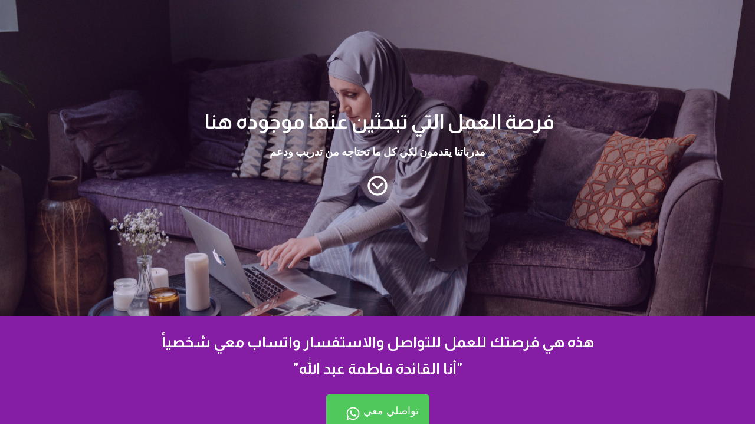

--- FILE ---
content_type: text/html; charset=UTF-8
request_url: https://3malonline.com/fatima-abdullah/
body_size: 29011
content:
<!DOCTYPE html>
<!--[if IE 7]>
<html class="ie ie7" dir="rtl" lang="ar">
<![endif]-->
<!--[if IE 8]>
<html class="ie ie8" dir="rtl" lang="ar">
<![endif]-->
<!--[if !(IE 7) | !(IE 8)  ]><!-->
<html dir="rtl" lang="ar"class="tcb">
<!--<![endif]-->
<head>
		<meta charset="UTF-8"/>
				
			<meta name="viewport" content="width=device-width, initial-scale=1.0"/>

	<style type="text/css" id="tcb-style-base-page-1519"  onLoad="typeof window.lightspeedOptimizeStylesheet === 'function' && window.lightspeedOptimizeStylesheet()" class="tcb-lightspeed-style">.thrv-page-section{position:relative;box-sizing:border-box !important;}.thrv-page-section .tve-page-section-out{position:absolute;width:100%;height:100%;left:0px;top:0px;box-sizing:border-box;transition:box-shadow 0.5s ease,-webkit-box-shadow 0.5s ease;overflow:hidden;}.thrv-page-section.tve-height-update .tve-page-section-in{min-height:150px;}.thrv-page-section .tve-page-section-in{box-sizing:border-box;margin-right:auto;margin-left:auto;position:relative;z-index:1;min-height:40px;}.tve-page-section-in > .thrv_wrapper:first-child{margin-top:0px;}.tve-page-section-in > .thrv_wrapper:last-child{margin-bottom:0px;}.thrv_wrapper .tve-content-box-background{position:absolute;width:100%;left:0px;top:0px;overflow:hidden;background-clip:padding-box;height:100% !important;}.thrv_wrapper.thrv-content-box{box-sizing:border-box;position:relative;min-height:10px;}.thrv_wrapper.thrv-content-box div:not(.thrv_icon):not(.ui-resizable-handle):not(.tve-auxiliary-icon-element){box-sizing:border-box;}.tve-cb{display:inline-block;vertical-align:middle;clear:both;overflow:visible;width:100%;z-index:1;position:relative;min-height:10px;}.tve_faq{transition:all,0.5s,ease;background-color:rgb(228,228,228);}.tve_faq.tve_oFaq{background-color:rgb(248,248,248);}.tve_faq.tve_oFaq:hover{background-color:rgb(248,248,248) !important;}.tve_faq .tve_faqC{display:none;padding:10px 37px;}.tve_faq .tve_faqB:hover{cursor:pointer;}.tve_faq .tve_faqB::after{content:".";display:block;clear:both;visibility:hidden;line-height:0;height:0px;}.tve_faq h4{cursor:pointer;font-size:100%;clear:none;box-sizing:border-box !important;width:auto !important;padding:0px 0px 0px 18px !important;margin:0px !important;}.tve_faq .tve_toggle{display:inline-block;position:absolute;width:13px;height:13px;top:20px;transform:rotate(0deg);}.tve_faq .tve_faqB{cursor:pointer;padding:17px;position:relative;}:not(#tve) .thrv_toggle_shortcode .tve_faq.tve_oFaq:hover{background-color:rgb(248,248,248) !important;}:not(#tve) .thrv_toggle .tve-toggle-grid{display:flex;flex-wrap:nowrap;-webkit-box-align:stretch;align-items:stretch;-webkit-box-pack:start;justify-content:flex-start;}:not(#tve) .thrv_toggle .tve-toggle-column{box-sizing:border-box;-webkit-box-flex:0;flex:0 1 100%;-webkit-box-pack:start;justify-content:flex-start;width:100%;}:not(#tve) .thrv_toggle .thrv_toggle_item{background-color:transparent;position:relative;}:not(#tve) .thrv_toggle .thrv_toggle_item .thrv_toggle_title{display:flex;-webkit-box-align:center;align-items:center;padding:10px;}:not(#tve) .thrv_toggle .thrv_toggle_item .thrv_toggle_title .tve_toggle{display:none;position:relative;top:0px;transition:all 0.25s ease;transform:rotate(var(--animation-angle,0deg));}:not(#tve) .thrv_toggle .thrv_toggle_item .thrv_toggle_title .tve_toggle path{fill:currentcolor;}:not(#tve) .thrv_toggle .thrv_toggle_item .thrv_toggle_title .tve-toggle-text{font-size:20px;line-height:2em;width:100% !important;padding:0px !important;margin:0px !important;}:not(#tve) .thrv_toggle .thrv_toggle_item .thrv_toggle_title .tve-toggle-text::before{display:none;}:not(#tve) .thrv_toggle .thrv_toggle_item .thrv_toggle_title.tve-toggle-show-icon .tve_toggle{display:flex;margin-right:8px;}:not(#tve) .thrv_toggle .thrv_toggle_item .tve_faqC{display:none;padding:0px;border:none;}:not(#tve) .thrv_toggle .thrv_toggle_item .tve_faqC > .thrv_wrapper{margin:0px;position:relative;}.thrv_toggle .tve-toggle-grid .thrv_toggle_item{margin-top:var(--toggle-vertical-space,7px);}.tcb-icon{display:inline-block;width:1em;height:1em;line-height:1em;vertical-align:middle;stroke-width:0px;stroke:currentcolor;fill:currentcolor;box-sizing:content-box;transform:rotate(var(--tcb-icon-rotation-angle,0deg));}svg.tcb-icon path:not([fill="none"]){transition:none;fill:inherit !important;stroke:inherit !important;}.thrv_icon{text-align:center;}.thrv-button{max-width:100%;margin-left:auto;margin-right:auto;display:table !important;}.thrv-button.thrv_wrapper{padding:0px;}.thrv-button .tcb-plain-text{cursor:pointer;}.tcb-with-icon.tcb-flip .tcb-button-icon{padding-left:15px;}.tcb-with-icon .tcb-button-icon{display:block;}.tcb-with-icon .tcb-button-icon .thrv_wrapper.thrv_icon{margin:0px;}a.tcb-button-link{background-color:rgb(26,188,156);padding:12px 15px;font-size:18px;box-sizing:border-box;display:inline-flex;-webkit-box-align:center;align-items:center;overflow:hidden;width:100%;text-align:center;line-height:1.2em;}a.tcb-button-link:hover{background-color:rgb(21,162,136);}.tcb-flip a.tcb-button-link{-webkit-box-orient:horizontal;-webkit-box-direction:reverse;flex-direction:row-reverse;}.thrv-button a.tcb-button-link{color:rgb(255,255,255);text-decoration:none !important;}a.tcb-button-link > span::before{position:absolute;content:"";display:none;top:-100px;bottom:-100px;width:1px;left:10px;background-color:rgb(0,121,0);}span.tcb-button-texts{color:inherit;display:block;-webkit-box-flex:1;flex:1 1 0%;position:relative;}span.tcb-button-texts > span{display:block;padding:0px;}span.tcb-button-icon{display:none;font-size:1em;line-height:0;position:relative;color:inherit;}span.tcb-button-icon .tcb-icon{height:1em;}.thrv-styled_list{padding-top:10px !important;padding-bottom:10px !important;}.thrv-styled_list ul.tcb-styled-list{list-style:none;margin:0px !important;padding:0px !important;}.thrv-styled_list ul.tcb-styled-list li div.thrv_icon{padding:10px;margin:0px;box-sizing:content-box;}.tcb-styled-list-icon-text{display:block;z-index:0;line-height:2.3em;}.tcb-styled-list-icon{position:relative;z-index:1;}.thrv-styled-list-item{display:flex;-webkit-box-pack:start;justify-content:flex-start;-webkit-box-align:start;align-items:flex-start;align-content:flex-start;word-break:break-word;}.thrv-styled-list-item::before{content:none !important;}.tve_image_caption{position:relative;}.tve_image_caption:not(.tcb-mm-image.tve-tab-image){height:auto !important;}.tve_image_caption .tve_image{max-width:100%;width:100%;}.tcb-style-wrap strong{font-weight:var(--g-bold-weight,bold);}.tcb-plain-text{cursor:text;}.thrv_text_element{overflow-wrap:break-word;}body:not(.tve_editor_page) .thrv_wrapper.thrv_footer{padding:0px;}.tcb-clear::after{display:block;height:0px;content:"";}.svg-shape-bottom{fill:rgb(255,255,255);}.thrv_wrapper .svg-shape-bottom{position:absolute;left:0px;}.tcb-flex-row{display:flex;flex-flow:row nowrap;-webkit-box-align:stretch;align-items:stretch;-webkit-box-orient:horizontal;-webkit-box-direction:normal;-webkit-box-pack:justify;justify-content:space-between;margin-top:0px;margin-left:-15px;padding-bottom:15px;padding-top:15px;}.tcb-flex-col{-webkit-box-flex:1;flex:1 1 auto;padding-top:0px;padding-left:15px;}.tcb-flex-row .tcb-flex-col{box-sizing:border-box;}.tcb--cols--2:not(.tcb-resized) > .tcb-flex-col{max-width:50%;}.tcb--cols--4:not(.tcb-resized) > .tcb-flex-col{max-width:25%;}.tcb-flex-row:not(.tcb-resized) > .tcb-flex-col.c-33{max-width:33.33333333%;}.tcb-flex-row:not(.tcb-resized) > .tcb-flex-col.c-66{max-width:66.6666666%;}.tcb-col{height:100%;display:flex;-webkit-box-orient:vertical;-webkit-box-direction:normal;flex-direction:column;position:relative;}.tcb-flex-row .tcb-col{box-sizing:border-box;}html{text-rendering:auto !important;}html body{text-rendering:auto !important;}body.tve_lp::before{content:none;}#tve_editor ul{margin-left:20px;}.thrv_wrapper{margin-top:20px;margin-bottom:20px;padding:1px;}.thrv_wrapper div{box-sizing:content-box;}.thrv_wrapper.tve-elem-default-pad{padding:20px;}.thrv_wrapper.thrv_text_element,.thrv_wrapper.thrv-page-section,.thrv_wrapper.thrv_symbol{margin:0px;}.thrv_wrapper.thrv-columns{margin-top:10px;margin-bottom:10px;padding:0px;}p{font-size:1em;}.tve_image{border-top-left-radius:0px;border-top-right-radius:0px;border-bottom-right-radius:0px;border-bottom-left-radius:0px;-webkit-box-shadow:none;box-shadow:none;}div .tve_image_caption{padding:0px;max-width:100% !important;box-sizing:border-box !important;}.tve_image_caption .tve_image_frame{display:block;max-width:100%;position:relative;overflow:hidden;}.tve_image_caption .tve_image{display:block;padding:0px;height:auto;}.thrv_icon{line-height:0;}.thrv_icon.tcb-icon-display{display:table;}.thrv_icon.thrv_wrapper{margin-left:auto;margin-right:auto;padding:0px;}.tvd-toast{-webkit-box-pack:justify;justify-content:space-between;}.tvd-toast.tve-fe-message{top:50px;width:60%;padding:0px;color:rgb(0,0,0);max-width:500px;position:fixed;z-index:9999993;left:50%;}.tvd-toast.tve-fe-message .tve-toast-message{position:relative;left:-50%;background-color:rgb(255,255,255);-webkit-box-shadow:rgb(167,167,167) 0px 0px 15px 0px;box-shadow:rgb(167,167,167) 0px 0px 15px 0px;}.tvd-toast.tve-fe-message .tve-toast-icon-container{display:inline-block;width:50px;background-color:green;color:rgb(255,255,255);height:100%;position:absolute;}.tvd-toast.tve-fe-message .tve-toast-message-container{padding:20px 10px 20px 70px;margin:auto 0px;font-family:Roboto,sans-serif;font-size:16px;}.tvd-toast.tve-fe-message span{text-align:center;display:flex;-webkit-box-pack:center;justify-content:center;-webkit-box-orient:vertical;-webkit-box-direction:normal;flex-direction:column;-webkit-box-align:center;align-items:center;min-height:50px;height:100%;width:100%;}.thrv_symbol.thrv_footer{width:100%;position:relative;box-sizing:border-box;}:not(#_s):not(#_s) .tcb-conditional-display-placeholder{position:relative;min-height:var(--tcb-container-height-d,100px) !important;}:not(#_s):not(#_s) .tcb-conditional-display-placeholder.thrv-page-section{box-sizing:border-box;margin:0px;}:not(#_s):not(#_s) .tcb-conditional-display-placeholder.thrv-content-box{box-sizing:border-box;}:not(#_s):not(#_s) .tcb-conditional-display-placeholder .tve-page-section-out,:not(#_s):not(#_s) .tcb-conditional-display-placeholder .tve-content-box-background{box-sizing:border-box;position:absolute;width:100%;height:100%;left:0px;top:0px;overflow:hidden;}.thrv_wrapper.thrv_contentbox_shortcode{position:relative;}.screen-reader-text{clip:rect(1px,1px,1px,1px);height:1px;overflow:hidden;width:1px;position:absolute !important;word-wrap:normal !important;}.screen-reader-text:focus{background-color:rgb(241,241,241);border-top-left-radius:3px;border-top-right-radius:3px;border-bottom-right-radius:3px;border-bottom-left-radius:3px;box-shadow:rgba(0,0,0,0.6) 0px 0px 2px 2px;color:rgb(33,117,155);display:block;font-size:0.7778rem;font-weight:bold;height:auto;left:5px;line-height:normal;padding:15px 23px 14px;text-decoration:none;top:5px;width:auto;z-index:100000;clip:auto !important;}.thrv_wrapper.thrv_text_element{padding:1px;}.tcb-flip .tcb-button-link{flex-direction:row-reverse;}a.tcb-plain-text{cursor:pointer;}.landingpage-section{flex-shrink:1;position:relative;margin:0px;padding:0px;display:flex;justify-content:center;align-items:center;width:100%;z-index:1;box-sizing:border-box !important;}.landingpage-section .section-content{position:relative;z-index:1;margin-left:auto;margin-right:auto;height:100%;width:100%;max-width:100%;box-sizing:border-box !important;}.landingpage-section .section-background{box-sizing:border-box;height:100%;position:absolute;top:0px;overflow:hidden;width:100%;max-width:100%;z-index:0;}.landingpage-section.hide-section{display:none;}@media (max-width:1023px){:not(#_s):not(#_s) .tcb-conditional-display-placeholder{min-height:var(--tcb-container-height-t) !important;}}@media (max-width:767px){:not(#tve) .thrv_toggle .tve-toggle-grid{flex-wrap:wrap;}:not(#tve) .thrv_toggle .thrv_toggle_item .thrv_toggle_title .tve-toggle-text{white-space:pre-wrap;}html{overflow-x:hidden !important;}html,body{max-width:100vw !important;}.tcb-flex-row{-webkit-box-orient:vertical;-webkit-box-direction:normal;flex-direction:column;}.tcb-flex-row.v-2{-webkit-box-orient:horizontal;-webkit-box-direction:normal;flex-direction:row;}.tcb-flex-row.v-2:not(.tcb-mobile-no-wrap){flex-wrap:wrap;}.tcb-flex-row.v-2:not(.tcb-mobile-no-wrap) > .tcb-flex-col{width:100%;-webkit-box-flex:1;flex:1 0 390px;max-width:100% !important;}:not(#_s):not(#_s) .tcb-conditional-display-placeholder{min-height:var(--tcb-container-height-m) !important;}}@media (min-width:1024px){.thrv_toggle .tve-toggle-grid .thrv_toggle_item:first-child{margin-top:0px;}}@media (max-width:1023px) and (min-width:768px){.tcb-flex-row:not(.tcb--cols--2):not(.tcb-medium-no-wrap){flex-wrap:wrap;}.tcb-flex-row:not(.tcb--cols--2):not(.tcb-medium-no-wrap) > .tcb-flex-col{-webkit-box-flex:1;flex:1 0 250px;max-width:100% !important;}}@media not all,not all{.tcb-flex-col{width:100%;}.tcb-col{display:block;}}@media screen and (max-device-width:480px){body{}}</style>		<script type="text/javascript">
			window.flatStyles = window.flatStyles || ''

			window.lightspeedOptimizeStylesheet = function () {
				const currentStylesheet = document.querySelector( '.tcb-lightspeed-style:not([data-ls-optimized])' )

				if ( currentStylesheet ) {
					try {
						if ( currentStylesheet.sheet && currentStylesheet.sheet.cssRules ) {
							if ( window.flatStyles ) {
								if ( this.optimizing ) {
									setTimeout( window.lightspeedOptimizeStylesheet.bind( this ), 24 )
								} else {
									this.optimizing = true;

									let rulesIndex = 0;

									while ( rulesIndex < currentStylesheet.sheet.cssRules.length ) {
										const rule = currentStylesheet.sheet.cssRules[ rulesIndex ]
										/* remove rules that already exist in the page */
										if ( rule.type === CSSRule.STYLE_RULE && window.flatStyles.includes( `${rule.selectorText}{` ) ) {
											currentStylesheet.sheet.deleteRule( rulesIndex )
										} else {
											rulesIndex ++
										}
									}
									/* optimize, mark it such, move to the next file, append the styles we have until now */
									currentStylesheet.setAttribute( 'data-ls-optimized', '1' )

									window.flatStyles += currentStylesheet.innerHTML

									this.optimizing = false
								}
							} else {
								window.flatStyles = currentStylesheet.innerHTML
								currentStylesheet.setAttribute( 'data-ls-optimized', '1' )
							}
						}
					} catch ( error ) {
						console.warn( error )
					}

					if ( currentStylesheet.parentElement.tagName !== 'HEAD' ) {
						/* always make sure that those styles end up in the head */
						const stylesheetID = currentStylesheet.id;
						/**
						 * make sure that there is only one copy of the css
						 * e.g display CSS
						 */
						if ( ( ! stylesheetID || ( stylesheetID && ! document.querySelector( `head #${stylesheetID}` ) ) ) ) {
							document.head.prepend( currentStylesheet )
						} else {
							currentStylesheet.remove();
						}
					}
				}
			}

			window.lightspeedOptimizeFlat = function ( styleSheetElement ) {
				if ( document.querySelectorAll( 'link[href*="thrive_flat.css"]' ).length > 1 ) {
					/* disable this flat if we already have one */
					styleSheetElement.setAttribute( 'disabled', true )
				} else {
					/* if this is the first one, make sure he's in head */
					if ( styleSheetElement.parentElement.tagName !== 'HEAD' ) {
						document.head.append( styleSheetElement )
					}
				}
			}
		</script>
		<title>Fatima Abdullah &#8211; 3malonline.com</title>
<meta name='robots' content='max-image-preview:large' />
<!-- Google tag (gtag.js) consent mode dataLayer added by Site Kit -->
<script type="text/javascript" id="google_gtagjs-js-consent-mode-data-layer">
/* <![CDATA[ */
window.dataLayer = window.dataLayer || [];function gtag(){dataLayer.push(arguments);}
gtag('consent', 'default', {"ad_personalization":"denied","ad_storage":"denied","ad_user_data":"denied","analytics_storage":"denied","functionality_storage":"denied","security_storage":"denied","personalization_storage":"denied","region":["AT","BE","BG","CH","CY","CZ","DE","DK","EE","ES","FI","FR","GB","GR","HR","HU","IE","IS","IT","LI","LT","LU","LV","MT","NL","NO","PL","PT","RO","SE","SI","SK"],"wait_for_update":500});
window._googlesitekitConsentCategoryMap = {"statistics":["analytics_storage"],"marketing":["ad_storage","ad_user_data","ad_personalization"],"functional":["functionality_storage","security_storage"],"preferences":["personalization_storage"]};
window._googlesitekitConsents = {"ad_personalization":"denied","ad_storage":"denied","ad_user_data":"denied","analytics_storage":"denied","functionality_storage":"denied","security_storage":"denied","personalization_storage":"denied","region":["AT","BE","BG","CH","CY","CZ","DE","DK","EE","ES","FI","FR","GB","GR","HR","HU","IE","IS","IT","LI","LT","LU","LV","MT","NL","NO","PL","PT","RO","SE","SI","SK"],"wait_for_update":500};
/* ]]> */
</script>
<!-- End Google tag (gtag.js) consent mode dataLayer added by Site Kit -->
<link rel='dns-prefetch' href='//www.googletagmanager.com' />
<link rel="alternate" type="application/rss+xml" title="3malonline.com &laquo; الخلاصة" href="https://3malonline.com/feed/" />
<link rel="alternate" type="application/rss+xml" title="3malonline.com &laquo; خلاصة التعليقات" href="https://3malonline.com/comments/feed/" />
<link rel="alternate" title="oEmbed (JSON)" type="application/json+oembed" href="https://3malonline.com/wp-json/oembed/1.0/embed?url=https%3A%2F%2F3malonline.com%2Ffatima-abdullah%2F" />
<link rel="alternate" title="oEmbed (XML)" type="text/xml+oembed" href="https://3malonline.com/wp-json/oembed/1.0/embed?url=https%3A%2F%2F3malonline.com%2Ffatima-abdullah%2F&#038;format=xml" />
		
		
<style id='wp-emoji-styles-inline-css' type='text/css'>

	img.wp-smiley, img.emoji {
		display: inline !important;
		border: none !important;
		box-shadow: none !important;
		height: 1em !important;
		width: 1em !important;
		margin: 0 0.07em !important;
		vertical-align: -0.1em !important;
		background: none !important;
		padding: 0 !important;
	}
/*# sourceURL=wp-emoji-styles-inline-css */
</style>


<link rel='stylesheet' id='thrive-theme-landingpage-front-css' href='https://3malonline.com/wp-content/themes/thrive-theme/inc/assets/dist/landingpage-front.css?ver=10.8.5' type='text/css' media='all' />
<link rel='stylesheet' id='thrive-theme-css' href='https://3malonline.com/wp-content/themes/thrive-theme/style.css?ver=10.8.5' type='text/css' media='all' />
<script type="text/javascript" src="https://3malonline.com/wp-includes/js/jquery/jquery.min.js?ver=3.7.1" id="jquery-core-js"></script>
<script type="text/javascript" src="https://3malonline.com/wp-includes/js/jquery/jquery-migrate.min.js?ver=3.4.1" id="jquery-migrate-js"></script>
<script type="text/javascript" src="https://3malonline.com/wp-includes/js/jquery/ui/core.min.js?ver=1.13.3" id="jquery-ui-core-js"></script>
<script type="text/javascript" src="https://3malonline.com/wp-includes/js/jquery/ui/menu.min.js?ver=1.13.3" id="jquery-ui-menu-js"></script>
<script type="text/javascript" src="https://3malonline.com/wp-includes/js/dist/dom-ready.min.js?ver=f77871ff7694fffea381" id="wp-dom-ready-js"></script>
<script type="text/javascript" src="https://3malonline.com/wp-includes/js/dist/hooks.min.js?ver=dd5603f07f9220ed27f1" id="wp-hooks-js"></script>
<script type="text/javascript" src="https://3malonline.com/wp-includes/js/dist/i18n.min.js?ver=c26c3dc7bed366793375" id="wp-i18n-js"></script>
<script type="text/javascript" id="wp-i18n-js-after">
/* <![CDATA[ */
wp.i18n.setLocaleData( { 'text direction\u0004ltr': [ 'rtl' ] } );
//# sourceURL=wp-i18n-js-after
/* ]]> */
</script>
<script type="text/javascript" id="wp-a11y-js-translations">
/* <![CDATA[ */
( function( domain, translations ) {
	var localeData = translations.locale_data[ domain ] || translations.locale_data.messages;
	localeData[""].domain = domain;
	wp.i18n.setLocaleData( localeData, domain );
} )( "default", {"translation-revision-date":"2024-02-13 12:47:46+0000","generator":"GlotPress\/4.0.1","domain":"messages","locale_data":{"messages":{"":{"domain":"messages","plural-forms":"nplurals=6; plural=(n == 0) ? 0 : ((n == 1) ? 1 : ((n == 2) ? 2 : ((n % 100 >= 3 && n % 100 <= 10) ? 3 : ((n % 100 >= 11 && n % 100 <= 99) ? 4 : 5))));","lang":"ar"},"Notifications":["\u0627\u0644\u0625\u0634\u0639\u0627\u0631\u0627\u062a"]}},"comment":{"reference":"wp-includes\/js\/dist\/a11y.js"}} );
//# sourceURL=wp-a11y-js-translations
/* ]]> */
</script>
<script type="text/javascript" src="https://3malonline.com/wp-includes/js/dist/a11y.min.js?ver=cb460b4676c94bd228ed" id="wp-a11y-js"></script>
<script type="text/javascript" src="https://3malonline.com/wp-includes/js/jquery/ui/autocomplete.min.js?ver=1.13.3" id="jquery-ui-autocomplete-js"></script>
<script type="text/javascript" src="https://3malonline.com/wp-includes/js/imagesloaded.min.js?ver=5.0.0" id="imagesloaded-js"></script>
<script type="text/javascript" src="https://3malonline.com/wp-includes/js/masonry.min.js?ver=4.2.2" id="masonry-js"></script>
<script type="text/javascript" src="https://3malonline.com/wp-includes/js/jquery/jquery.masonry.min.js?ver=3.1.2b" id="jquery-masonry-js"></script>
<script type="text/javascript" id="tve_frontend-js-extra">
/* <![CDATA[ */
var tve_frontend_options = {"ajaxurl":"https://3malonline.com/wp-admin/admin-ajax.php","is_editor_page":"","page_events":[],"is_single":"1","social_fb_app_id":"","dash_url":"https://3malonline.com/wp-content/themes/thrive-theme/thrive-dashboard","queried_object":{"ID":1519,"post_author":"1"},"query_vars":{"page":"","pagename":"fatima-abdullah"},"$_POST":[],"translations":{"Copy":"Copy","empty_username":"ERROR: The username field is empty.","empty_password":"ERROR: The password field is empty.","empty_login":"ERROR: Enter a username or email address.","min_chars":"At least %s characters are needed","no_headings":"No headings found","registration_err":{"required_field":"\u003Cstrong\u003EError\u003C/strong\u003E: This field is required","required_email":"\u003Cstrong\u003EError\u003C/strong\u003E: Please type your email address","invalid_email":"\u003Cstrong\u003EError\u003C/strong\u003E: The email address isn&#8217;t correct","passwordmismatch":"\u003Cstrong\u003EError\u003C/strong\u003E: Password mismatch"}},"routes":{"posts":"https://3malonline.com/wp-json/tcb/v1/posts","video_reporting":"https://3malonline.com/wp-json/tcb/v1/video-reporting"},"nonce":"a722440a16","allow_video_src":"","google_client_id":null,"google_api_key":null,"facebook_app_id":null,"lead_generation_custom_tag_apis":["activecampaign","aweber","convertkit","drip","klicktipp","mailchimp","sendlane","zapier"],"post_request_data":[],"user_profile_nonce":"a6b9cbb541","ip":"3.15.152.138","current_user":[],"post_id":"1519","post_title":"Fatima Abdullah","post_type":"page","post_url":"https://3malonline.com/fatima-abdullah/","is_lp":"tcb2-blank","conditional_display":{"is_tooltip_dismissed":false}};
//# sourceURL=tve_frontend-js-extra
/* ]]> */
</script>
<script type="text/javascript" src="https://3malonline.com/wp-content/plugins/thrive-visual-editor/editor/js/dist/modules/general.min.js?ver=10.8.5" id="tve_frontend-js"></script>
<script type="text/javascript" id="theme-frontend-js-extra">
/* <![CDATA[ */
var thrive_front_localize = {"comments_form":{"error_defaults":{"email":"Email address invalid","url":"Website address invalid","required":"Required field missing"}},"routes":{"posts":"https://3malonline.com/wp-json/tcb/v1/posts","frontend":"https://3malonline.com/wp-json/ttb/v1/frontend"},"tar_post_url":"?tve=true&action=architect&from_theme=1","is_editor":"","ID":"27","template_url":"?tve=true&action=architect&from_tar=1519","pagination_url":{"template":"https://3malonline.com/fatima-abdullah/page/[thrive_page_number]/","base":"https://3malonline.com/fatima-abdullah/"},"sidebar_visibility":[],"is_singular":"1","is_user_logged_in":""};
//# sourceURL=theme-frontend-js-extra
/* ]]> */
</script>
<script type="text/javascript" src="https://3malonline.com/wp-content/themes/thrive-theme/inc/assets/dist/frontend.min.js?ver=10.8.5" id="theme-frontend-js"></script>
<link rel="https://api.w.org/" href="https://3malonline.com/wp-json/" /><link rel="alternate" title="JSON" type="application/json" href="https://3malonline.com/wp-json/wp/v2/pages/1519" /><link rel="EditURI" type="application/rsd+xml" title="RSD" href="https://3malonline.com/xmlrpc.php?rsd" />
<link rel="stylesheet" href="https://3malonline.com/wp-content/themes/thrive-theme/rtl.css" type="text/css" media="screen" /><meta name="generator" content="WordPress 6.9" />
<link rel="canonical" href="https://3malonline.com/fatima-abdullah/" />
<link rel='shortlink' href='https://3malonline.com/?p=1519' />
<meta name="generator" content="Site Kit by Google 1.170.0" /><style type="text/css" id="tve_global_variables">:root{--tcb-background-author-image:url(https://secure.gravatar.com/avatar/785a20eae5b8adfd380c6b3736e607b55a62918dd0d144a5e74bad657f6140a3?s=256&d=mm&r=g);--tcb-background-user-image:url();--tcb-background-featured-image-thumbnail:url(https://3malonline.com/wp-content/plugins/thrive-visual-editor/editor/css/images/featured_image.png);--tcb-skin-color-0:hsla(var(--tcb-theme-main-master-h,2), var(--tcb-theme-main-master-s,84%), var(--tcb-theme-main-master-l,64%), var(--tcb-theme-main-master-a,1));--tcb-skin-color-0-h:var(--tcb-theme-main-master-h,2);--tcb-skin-color-0-s:var(--tcb-theme-main-master-s,84%);--tcb-skin-color-0-l:var(--tcb-theme-main-master-l,64%);--tcb-skin-color-0-a:var(--tcb-theme-main-master-a,1);--tcb-skin-color-1:hsla(calc(var(--tcb-theme-main-master-h,2) - 0 ), calc(var(--tcb-theme-main-master-s,84%) - 4% ), calc(var(--tcb-theme-main-master-l,64%) - 9% ), 0.5);--tcb-skin-color-1-h:calc(var(--tcb-theme-main-master-h,2) - 0 );--tcb-skin-color-1-s:calc(var(--tcb-theme-main-master-s,84%) - 4% );--tcb-skin-color-1-l:calc(var(--tcb-theme-main-master-l,64%) - 9% );--tcb-skin-color-1-a:0.5;--tcb-skin-color-2:rgb(248, 248, 248);--tcb-skin-color-2-h:0;--tcb-skin-color-2-s:0%;--tcb-skin-color-2-l:97%;--tcb-skin-color-2-a:1;--tcb-skin-color-3:hsla(calc(var(--tcb-theme-main-master-h,2) + 30 ), 85%, 13%, 1);--tcb-skin-color-3-h:calc(var(--tcb-theme-main-master-h,2) + 30 );--tcb-skin-color-3-s:85%;--tcb-skin-color-3-l:13%;--tcb-skin-color-3-a:1;--tcb-skin-color-4:rgb(12, 17, 21);--tcb-skin-color-4-h:206;--tcb-skin-color-4-s:27%;--tcb-skin-color-4-l:6%;--tcb-skin-color-4-a:1;--tcb-skin-color-5:rgb(106, 107, 108);--tcb-skin-color-5-h:210;--tcb-skin-color-5-s:0%;--tcb-skin-color-5-l:41%;--tcb-skin-color-5-a:1;--tcb-skin-color-8:hsla(calc(var(--tcb-theme-main-master-h,2) - 0 ), calc(var(--tcb-theme-main-master-s,84%) - 4% ), calc(var(--tcb-theme-main-master-l,64%) - 9% ), 0.18);--tcb-skin-color-8-h:calc(var(--tcb-theme-main-master-h,2) - 0 );--tcb-skin-color-8-s:calc(var(--tcb-theme-main-master-s,84%) - 4% );--tcb-skin-color-8-l:calc(var(--tcb-theme-main-master-l,64%) - 9% );--tcb-skin-color-8-a:0.18;--tcb-skin-color-9:hsla(calc(var(--tcb-theme-main-master-h,2) - 3 ), 56%, 96%, 1);--tcb-skin-color-9-h:calc(var(--tcb-theme-main-master-h,2) - 3 );--tcb-skin-color-9-s:56%;--tcb-skin-color-9-l:96%;--tcb-skin-color-9-a:1;--tcb-skin-color-10:hsla(calc(var(--tcb-theme-main-master-h,2) - 21 ), calc(var(--tcb-theme-main-master-s,84%) + 16% ), calc(var(--tcb-theme-main-master-l,64%) + 17% ), 1);--tcb-skin-color-10-h:calc(var(--tcb-theme-main-master-h,2) - 21 );--tcb-skin-color-10-s:calc(var(--tcb-theme-main-master-s,84%) + 16% );--tcb-skin-color-10-l:calc(var(--tcb-theme-main-master-l,64%) + 17% );--tcb-skin-color-10-a:1;--tcb-skin-color-13:hsla(calc(var(--tcb-theme-main-master-h,2) - 0 ), calc(var(--tcb-theme-main-master-s,84%) - 4% ), calc(var(--tcb-theme-main-master-l,64%) - 28% ), 0.5);--tcb-skin-color-13-h:calc(var(--tcb-theme-main-master-h,2) - 0 );--tcb-skin-color-13-s:calc(var(--tcb-theme-main-master-s,84%) - 4% );--tcb-skin-color-13-l:calc(var(--tcb-theme-main-master-l,64%) - 28% );--tcb-skin-color-13-a:0.5;--tcb-skin-color-14:rgb(230, 230, 230);--tcb-skin-color-14-h:0;--tcb-skin-color-14-s:0%;--tcb-skin-color-14-l:90%;--tcb-skin-color-14-a:1;--tcb-skin-color-16:hsla(calc(var(--tcb-theme-main-master-h,2) - 0 ), 3%, 36%, 1);--tcb-skin-color-16-h:calc(var(--tcb-theme-main-master-h,2) - 0 );--tcb-skin-color-16-s:3%;--tcb-skin-color-16-l:36%;--tcb-skin-color-16-a:1;--tcb-skin-color-18:hsla(calc(var(--tcb-theme-main-master-h,2) - 1 ), calc(var(--tcb-theme-main-master-s,84%) - 5% ), calc(var(--tcb-theme-main-master-l,64%) - 10% ), 0.8);--tcb-skin-color-18-h:calc(var(--tcb-theme-main-master-h,2) - 1 );--tcb-skin-color-18-s:calc(var(--tcb-theme-main-master-s,84%) - 5% );--tcb-skin-color-18-l:calc(var(--tcb-theme-main-master-l,64%) - 10% );--tcb-skin-color-18-a:0.8;--tcb-skin-color-19:hsla(calc(var(--tcb-theme-main-master-h,2) - 3 ), 56%, 96%, 0.85);--tcb-skin-color-19-h:calc(var(--tcb-theme-main-master-h,2) - 3 );--tcb-skin-color-19-s:56%;--tcb-skin-color-19-l:96%;--tcb-skin-color-19-a:0.85;--tcb-skin-color-20:hsla(calc(var(--tcb-theme-main-master-h,2) - 3 ), 56%, 96%, 0.9);--tcb-skin-color-20-h:calc(var(--tcb-theme-main-master-h,2) - 3 );--tcb-skin-color-20-s:56%;--tcb-skin-color-20-l:96%;--tcb-skin-color-20-a:0.9;--tcb-skin-color-21:hsla(calc(var(--tcb-theme-main-master-h,2) - 210 ), calc(var(--tcb-theme-main-master-s,84%) - 84% ), calc(var(--tcb-theme-main-master-l,64%) + 36% ), 1);--tcb-skin-color-21-h:calc(var(--tcb-theme-main-master-h,2) - 210 );--tcb-skin-color-21-s:calc(var(--tcb-theme-main-master-s,84%) - 84% );--tcb-skin-color-21-l:calc(var(--tcb-theme-main-master-l,64%) + 36% );--tcb-skin-color-21-a:1;--tcb-skin-color-22:rgb(255, 255, 255);--tcb-skin-color-22-h:0;--tcb-skin-color-22-s:0%;--tcb-skin-color-22-l:100%;--tcb-skin-color-22-a:1;--tcb-skin-color-23:rgb(32, 65, 71);--tcb-skin-color-23-h:189;--tcb-skin-color-23-s:37%;--tcb-skin-color-23-l:20%;--tcb-skin-color-23-a:1;--tcb-skin-color-24:rgb(59, 59, 59);--tcb-skin-color-24-h:0;--tcb-skin-color-24-s:0%;--tcb-skin-color-24-l:23%;--tcb-skin-color-24-a:1;--tcb-skin-color-25:hsla(calc(var(--tcb-theme-main-master-h,2) - 0 ), calc(var(--tcb-theme-main-master-s,84%) - 1% ), calc(var(--tcb-theme-main-master-l,64%) - 1% ), 0.04);--tcb-skin-color-25-h:calc(var(--tcb-theme-main-master-h,2) - 0 );--tcb-skin-color-25-s:calc(var(--tcb-theme-main-master-s,84%) - 1% );--tcb-skin-color-25-l:calc(var(--tcb-theme-main-master-l,64%) - 1% );--tcb-skin-color-25-a:0.04;--tcb-skin-color-26:hsla(calc(var(--tcb-theme-main-master-h,2) + 1 ), calc(var(--tcb-theme-main-master-s,84%) - 0% ), calc(var(--tcb-theme-main-master-l,64%) - 0% ), 0.12);--tcb-skin-color-26-h:calc(var(--tcb-theme-main-master-h,2) + 1 );--tcb-skin-color-26-s:calc(var(--tcb-theme-main-master-s,84%) - 0% );--tcb-skin-color-26-l:calc(var(--tcb-theme-main-master-l,64%) - 0% );--tcb-skin-color-26-a:0.12;--tcb-skin-color-27:hsla(calc(var(--tcb-theme-main-master-h,2) + 10 ), calc(var(--tcb-theme-main-master-s,84%) - 0% ), calc(var(--tcb-theme-main-master-l,64%) + 7% ), 1);--tcb-skin-color-27-h:calc(var(--tcb-theme-main-master-h,2) + 10 );--tcb-skin-color-27-s:calc(var(--tcb-theme-main-master-s,84%) - 0% );--tcb-skin-color-27-l:calc(var(--tcb-theme-main-master-l,64%) + 7% );--tcb-skin-color-27-a:1;--tcb-skin-color-28:hsla(calc(var(--tcb-theme-main-master-h,2) + 2 ), calc(var(--tcb-theme-main-master-s,84%) - 41% ), calc(var(--tcb-theme-main-master-l,64%) + 17% ), 1);--tcb-skin-color-28-h:calc(var(--tcb-theme-main-master-h,2) + 2 );--tcb-skin-color-28-s:calc(var(--tcb-theme-main-master-s,84%) - 41% );--tcb-skin-color-28-l:calc(var(--tcb-theme-main-master-l,64%) + 17% );--tcb-skin-color-28-a:1;--tcb-skin-color-29:hsla(calc(var(--tcb-theme-main-master-h,2) - 0 ), calc(var(--tcb-theme-main-master-s,84%) - 0% ), calc(var(--tcb-theme-main-master-l,64%) + 1% ), 0.4);--tcb-skin-color-29-h:calc(var(--tcb-theme-main-master-h,2) - 0 );--tcb-skin-color-29-s:calc(var(--tcb-theme-main-master-s,84%) - 0% );--tcb-skin-color-29-l:calc(var(--tcb-theme-main-master-l,64%) + 1% );--tcb-skin-color-29-a:0.4;--tcb-skin-color-30:hsla(calc(var(--tcb-theme-main-master-h,2) - 1 ), calc(var(--tcb-theme-main-master-s,84%) - 1% ), calc(var(--tcb-theme-main-master-l,64%) - 1% ), 0.85);--tcb-skin-color-30-h:calc(var(--tcb-theme-main-master-h,2) - 1 );--tcb-skin-color-30-s:calc(var(--tcb-theme-main-master-s,84%) - 1% );--tcb-skin-color-30-l:calc(var(--tcb-theme-main-master-l,64%) - 1% );--tcb-skin-color-30-a:0.85;--tcb-main-master-h:286;--tcb-main-master-s:69%;--tcb-main-master-l:38%;--tcb-main-master-a:1;--tcb-theme-main-master-h:286;--tcb-theme-main-master-s:69%;--tcb-theme-main-master-l:38%;--tcb-theme-main-master-a:1;}</style>		<script>
			document.documentElement.className = document.documentElement.className.replace('no-js', 'js');
		</script>
				
		<style type="text/css" id="thrive-default-styles">@media (min-width: 300px) { .tcb-style-wrap ul:not([class*="menu"]), .tcb-style-wrap ol{ padding-top:10px;padding-bottom:10px;margin-top:0px;margin-bottom:0px;font-family:"DM Sans";--tcb-typography-font-family:"DM Sans";--g-regular-weight:400;--g-bold-weight:700;font-weight:var(--g-regular-weight, normal);color:var(--tcb-skin-color-24);--tcb-typography-color:var(--tcb-skin-color-24);--tve-applied-color:var$(--tcb-skin-color-24);--tcb-applied-color:var$(--tcb-skin-color-24);font-size:18px;--tcb-typography-font-size:18px;padding-left:30px;line-height:1.8em;--tcb-typography-line-height:1.8em; }.tcb-style-wrap h1{ font-family:Almarai;--tcb-typography-font-family:Almarai;--g-regular-weight:400;--g-bold-weight:700;font-weight:var(--g-bold-weight, bold);color:var(--tcb-skin-color-23);--tcb-typography-color:var(--tcb-skin-color-23);--tve-applied-color:var$(--tcb-skin-color-23);--tcb-applied-color:var$(--tcb-skin-color-23);padding-bottom:20px;margin-bottom:0px;font-size:46px;--tcb-typography-font-size:46px;padding-top:0px;margin-top:0px;line-height:1.3em;--tcb-typography-line-height:1.3em; }.tcb-style-wrap h2{ font-family:Almarai;--tcb-typography-font-family:Almarai;--g-regular-weight:400;--g-bold-weight:700;font-weight:var(--g-bold-weight, bold);color:var(--tcb-skin-color-23);--tcb-typography-color:var(--tcb-skin-color-23);--tve-applied-color:var$(--tcb-skin-color-23);--tcb-applied-color:var$(--tcb-skin-color-23);padding-bottom:20px;margin-bottom:0px;font-size:42px;--tcb-typography-font-size:42px;padding-top:0px;margin-top:0px;line-height:1.4em;--tcb-typography-line-height:1.4em; }.tcb-style-wrap h3{ font-family:Almarai;--tcb-typography-font-family:Almarai;--g-regular-weight:400;--g-bold-weight:700;font-weight:var(--g-bold-weight, bold);color:var(--tcb-skin-color-23);--tcb-typography-color:var(--tcb-skin-color-23);--tve-applied-color:var$(--tcb-skin-color-23);--tcb-applied-color:var$(--tcb-skin-color-23);font-size:34px;--tcb-typography-font-size:34px;padding-top:0px;padding-bottom:20px;line-height:1.4em;--tcb-typography-line-height:1.4em;background-color:rgba(0, 0, 0, 0);font-style:normal;margin:0px;text-decoration:none solid rgb(32, 65, 71);text-transform:none;border-left:0px none rgb(32, 65, 71);--tcb-typography-font-weight:var(--g-bold-weight, bold); }.tcb-style-wrap h4{ font-family:Almarai;--tcb-typography-font-family:Almarai;--g-regular-weight:400;--g-bold-weight:700;font-weight:var(--g-bold-weight, bold);color:var(--tcb-skin-color-23);--tcb-typography-color:var(--tcb-skin-color-23);--tve-applied-color:var$(--tcb-skin-color-23);--tcb-applied-color:var$(--tcb-skin-color-23);padding-bottom:20px;margin-bottom:0px;font-size:28px;--tcb-typography-font-size:28px;padding-top:0px;margin-top:0px;line-height:1.4em;--tcb-typography-line-height:1.4em; }.tcb-style-wrap h5{ font-family:Almarai;--tcb-typography-font-family:Almarai;--g-regular-weight:400;--g-bold-weight:700;font-weight:var(--g-bold-weight, bold);color:var(--tcb-skin-color-23);--tcb-typography-color:var(--tcb-skin-color-23);--tve-applied-color:var$(--tcb-skin-color-23);--tcb-applied-color:var$(--tcb-skin-color-23);padding-bottom:20px;margin-bottom:0px;font-size:24px;--tcb-typography-font-size:24px;padding-top:0px;margin-top:0px;line-height:1.4em;--tcb-typography-line-height:1.4em; }.tcb-style-wrap h6{ font-family:Almarai;--tcb-typography-font-family:Almarai;--g-regular-weight:400;--g-bold-weight:700;font-weight:var(--g-bold-weight, bold);color:var(--tcb-skin-color-23);--tcb-typography-color:var(--tcb-skin-color-23);--tve-applied-color:var$(--tcb-skin-color-23);--tcb-applied-color:var$(--tcb-skin-color-23);padding-bottom:20px;margin-bottom:0px;font-size:18px;--tcb-typography-font-size:18px;padding-top:0px;margin-top:0px;line-height:1.4em;--tcb-typography-line-height:1.4em; }.tcb-style-wrap p{ font-family:"Times New Roman", Times, serif;--tcb-typography-font-family:Times New Roman, Times, serif;font-weight:var(--g-regular-weight, normal);color:var(--tcb-skin-color-24);--tcb-typography-color:var(--tcb-skin-color-24);--tve-applied-color:var$(--tcb-skin-color-24);--tcb-applied-color:var$(--tcb-skin-color-24);font-size:18px;--tcb-typography-font-size:18px;padding-top:0px;margin-top:0px;padding-bottom:20px;margin-bottom:0px;line-height:1.8em;--tcb-typography-line-height:1.8em; }:not(.inc) .thrv_text_element a:not(.tcb-button-link), :not(.inc) .tcb-styled-list a, :not(.inc) .tcb-numbered-list a, :not(.inc) .theme-dynamic-list a, .tve-input-option-text a, .tcb-post-content p a, .tcb-post-content li a, .tcb-post-content blockquote a, .tcb-post-content pre a{ font-family:inherit;--tcb-typography-font-family:"DM Sans";--g-regular-weight:400;font-weight:var(--g-regular-weight, normal) ;--tcb-typography-color:var(--tcb-skin-color-24);--tcb-applied-color:var$(--tcb-skin-color-24);font-size:inherit;--tcb-typography-font-size:18px;line-height:1.8em;--tcb-typography-line-height:1.8em;color:var(--tcb-skin-color-24);--tve-applied-color:var$(--tcb-skin-color-24);--eff-color:rgb(203, 203, 203);--eff-faded:rgba(203, 203, 203, 0.6);--eff-ensure-contrast:rgba(203, 203, 203, 0.6);--eff-ensure-contrast-complement:rgba(203, 203, 203, 0.6);box-shadow:none;border-bottom:none;background-image:linear-gradient(var(--eff-color), var(--eff-color));background-position:center bottom;background-size:0px 0.1em;background-repeat:no-repeat;background-attachment:initial;background-origin:initial;background-clip:initial;background-color:initial;text-decoration:none;animation:0s ease 0s 1 normal none running none;transition:background 0.15s ease-out 0.05s;padding-left:0px;--eff:expand;--tve-applied-box-shadow:none;--tve-applied-background-image:linear-gradient(var$(--eff-color), var$(--eff-color));--tve-font-family:Sen; }:not(.inc) .thrv_text_element a:not(.tcb-button-link):hover, :not(.inc) .tcb-styled-list a:hover, :not(.inc) .tcb-numbered-list a:hover, :not(.inc) .theme-dynamic-list a:hover, .tve-input-option-text a:hover, .tcb-post-content p a:hover, .tcb-post-content li a:hover, .tcb-post-content blockquote a:hover, .tcb-post-content pre a:hover { text-decoration:none;background-image:linear-gradient(var(--eff-color), var(--eff-color));background-position:center bottom;background-size:100% 0.1em;background-repeat:no-repeat;background-attachment:initial;background-origin:initial;background-clip:initial;background-color:initial;box-shadow:none;--tve-applied-box-shadow:none;--tve-applied-background-image:linear-gradient(var$(--eff-color), var$(--eff-color));color:var(--tcb-skin-color-0);--tve-applied-color:var$(--tcb-skin-color-0); }.tcb-style-wrap li:not([class*="menu"]){ font-family:Sen;--tcb-typography-font-family:Sen;--g-regular-weight:400;--g-bold-weight:700;font-weight:var(--g-regular-weight, normal);color:var(--tcb-skin-color-24);--tcb-typography-color:var(--tcb-skin-color-24);--tve-applied-color:var$(--tcb-skin-color-24);--tcb-applied-color:var$(--tcb-skin-color-24);font-size:18px;--tcb-typography-font-size:18px;padding-bottom:8px;margin-bottom:0px;line-height:1.8em;--tcb-typography-line-height:1.8em; }body, .tcb-plain-text{ font-family:Sen;--tcb-typography-font-family:Sen;--g-regular-weight:400;--g-bold-weight:700;font-weight:var(--g-regular-weight, normal);color:var(--tcb-skin-color-24);--tcb-typography-color:var(--tcb-skin-color-24);--tve-applied-color:var$(--tcb-skin-color-24);--tcb-applied-color:var$(--tcb-skin-color-24);font-size:18px;--tcb-typography-font-size:18px;line-height:1.8em;--tcb-typography-line-height:1.8em; }.tcb-style-wrap blockquote{ margin-top:12px;margin-bottom:20px;background-color:var(--tcb-skin-color-20);--background-color:var(--tcb-skin-color-20);--tve-applied-background-color:var$(--tcb-skin-color-20);padding:14px 20px;border-left:none;--tve-border-width:1px;border-top:1px solid var(--tcb-skin-color-1);font-family:Sen;--tcb-typography-font-family:Sen;--g-regular-weight:400;--g-bold-weight:700;font-weight:var(--g-regular-weight, normal);color:var(--tcb-skin-color-24);--tcb-typography-color:var(--tcb-skin-color-24);--tve-applied-color:var$(--tcb-skin-color-24);--tcb-applied-color:var$(--tcb-skin-color-24);line-height:1.8em;--tcb-typography-line-height:1.8em; } }@media (max-width: 1023px) { .tcb-style-wrap h1{ font-size:40px;--tcb-typography-font-size:40px; }.tcb-style-wrap h2{ font-size:34px;--tcb-typography-font-size:34px; }.tcb-style-wrap h3{ font-size:30px;--tcb-typography-font-size:30px; }.tcb-style-wrap h4{ font-size:26px;--tcb-typography-font-size:26px; }.tcb-style-wrap h5{ font-size:22px;--tcb-typography-font-size:22px; } }@media (max-width: 767px) { .tcb-style-wrap ul:not([class*="menu"]), .tcb-style-wrap ol{ padding-top:8px;padding-bottom:8px;padding-left:4px; }.tcb-style-wrap h1{ font-size:30px;--tcb-typography-font-size:30px;padding-bottom:16px;margin-bottom:0px; }.tcb-style-wrap h2{ font-size:26px;--tcb-typography-font-size:26px;padding-bottom:16px;margin-bottom:0px; }.tcb-style-wrap h3{ font-size:24px;--tcb-typography-font-size:24px;padding-bottom:16px;margin-bottom:0px; }.tcb-style-wrap h4{ font-size:22px;--tcb-typography-font-size:22px;padding-bottom:16px;margin-bottom:0px; }.tcb-style-wrap h5{ font-size:19px;--tcb-typography-font-size:19px;padding-bottom:16px;margin-bottom:0px; }.tcb-style-wrap h6{ padding-bottom:16px;margin-bottom:0px; }.tcb-style-wrap p{ padding-bottom:16px;margin-bottom:0px; } }</style><link rel="icon" href="https://3malonline.com/wp-content/uploads/2021/05/3malonlinefv.png" sizes="32x32" />
<link rel="icon" href="https://3malonline.com/wp-content/uploads/2021/05/3malonlinefv.png" sizes="192x192" />
<link rel="apple-touch-icon" href="https://3malonline.com/wp-content/uploads/2021/05/3malonlinefv.png" />
<meta name="msapplication-TileImage" content="https://3malonline.com/wp-content/uploads/2021/05/3malonlinefv.png" />
			<style class="tve_custom_style">@media (min-width: 300px){.tve_post_lp > div > :not(#tve){--page-section-max-width:1280px;}#tcb_landing_page h1{font-family: Sen;--tcb-typography-font-family:Sen;--g-regular-weight:400;--g-bold-weight:700;font-weight: var(--g-bold-weight,bold);color: var(--tcb-skin-color-23);--tcb-typography-color:var(--tcb-skin-color-23);--tve-applied-color:var$(--tcb-skin-color-23);--tcb-applied-color:var$(--tcb-skin-color-23);}#tcb_landing_page h2{font-family: Sen;--tcb-typography-font-family:Sen;--g-regular-weight:400;--g-bold-weight:700;font-weight: var(--g-bold-weight,bold);color: var(--tcb-skin-color-23);--tcb-typography-color:var(--tcb-skin-color-23);--tve-applied-color:var$(--tcb-skin-color-23);--tcb-applied-color:var$(--tcb-skin-color-23);}#tcb_landing_page h3{font-family: Sen;--tcb-typography-font-family:Sen;--g-regular-weight:400;--g-bold-weight:700;font-weight: var(--g-bold-weight,bold);color: var(--tcb-skin-color-23);--tcb-typography-color:var(--tcb-skin-color-23);--tve-applied-color:var$(--tcb-skin-color-23);--tcb-applied-color:var$(--tcb-skin-color-23);}#tcb_landing_page h4{font-family: Sen;--tcb-typography-font-family:Sen;--g-regular-weight:400;--g-bold-weight:700;font-weight: var(--g-bold-weight,bold);color: var(--tcb-skin-color-23);--tcb-typography-color:var(--tcb-skin-color-23);--tve-applied-color:var$(--tcb-skin-color-23);--tcb-applied-color:var$(--tcb-skin-color-23);}#tcb_landing_page h5{font-family: Sen;--tcb-typography-font-family:Sen;--g-regular-weight:400;--g-bold-weight:700;font-weight: var(--g-bold-weight,bold);color: var(--tcb-skin-color-23);--tcb-typography-color:var(--tcb-skin-color-23);--tve-applied-color:var$(--tcb-skin-color-23);--tcb-applied-color:var$(--tcb-skin-color-23);}#tcb_landing_page h6{font-family: Sen;--tcb-typography-font-family:Sen;--g-regular-weight:400;--g-bold-weight:700;font-weight: var(--g-bold-weight,bold);color: var(--tcb-skin-color-23);--tcb-typography-color:var(--tcb-skin-color-23);--tve-applied-color:var$(--tcb-skin-color-23);--tcb-applied-color:var$(--tcb-skin-color-23);}#tcb_landing_page p{font-family: "DM Sans";--tcb-typography-font-family:"DM Sans";--g-regular-weight:400;--g-bold-weight:700;font-weight: var(--g-regular-weight,normal);color: var(--tcb-skin-color-24);--tcb-typography-color:var(--tcb-skin-color-24);--tve-applied-color:var$(--tcb-skin-color-24);--tcb-applied-color:var$(--tcb-skin-color-24);}#tcb_landing_page ul:not([class*="menu"]),#tcb_landing_page ol{font-family: "DM Sans";--tcb-typography-font-family:"DM Sans";--g-regular-weight:400;--g-bold-weight:700;font-weight: var(--g-regular-weight,normal);color: var(--tcb-skin-color-24);--tcb-typography-color:var(--tcb-skin-color-24);--tve-applied-color:var$(--tcb-skin-color-24);--tcb-applied-color:var$(--tcb-skin-color-24);}#tcb_landing_page .thrv_text_element a:not(.tcb-button-link),#tcb_landing_page .tcb-styled-list a,#tcb_landing_page .tcb-numbered-list a,#tcb_landing_page .tve-input-option-text a{font-family: "DM Sans";--tcb-typography-font-family:"DM Sans";--g-regular-weight:400;--g-bold-weight:700;font-weight: var(--g-regular-weight,normal);color: var(--tcb-skin-color-24);--tcb-typography-color:var(--tcb-skin-color-24);--tve-applied-color:var$(--tcb-skin-color-24);--tcb-applied-color:var$(--tcb-skin-color-24);}#tcb_landing_page li:not([class*="menu"]){font-family: "DM Sans";--tcb-typography-font-family:"DM Sans";--g-regular-weight:400;--g-bold-weight:700;font-weight: var(--g-regular-weight,normal);color: var(--tcb-skin-color-24);--tcb-typography-color:var(--tcb-skin-color-24);--tve-applied-color:var$(--tcb-skin-color-24);--tcb-applied-color:var$(--tcb-skin-color-24);}.tve_lp .tcb-plain-text{font-family: "DM Sans";--tcb-typography-font-family:"DM Sans";--g-regular-weight:400;--g-bold-weight:700;font-weight: var(--g-regular-weight,normal);color: var(--tcb-skin-color-24);--tcb-typography-color:var(--tcb-skin-color-24);--tve-applied-color:var$(--tcb-skin-color-24);--tcb-applied-color:var$(--tcb-skin-color-24);}#tcb_landing_page blockquote{font-family: "DM Sans";--tcb-typography-font-family:"DM Sans";--g-regular-weight:400;--g-bold-weight:700;font-weight: var(--g-regular-weight,normal);color: var(--tcb-skin-color-24);--tcb-typography-color:var(--tcb-skin-color-24);--tve-applied-color:var$(--tcb-skin-color-24);--tcb-applied-color:var$(--tcb-skin-color-24);}.thrv_header .symbol-section-in,.thrv_footer .symbol-section-in{box-sizing: border-box;}[data-css="tve-u-61659ae2725e07"]{min-height: 74.2vh !important;}[data-css="tve-u-61659ae2725de4"]{background-image: linear-gradient(var(--tcb-skin-color-8),var(--tcb-skin-color-8)),url("https://3malonline.com/wp-content/uploads/2021/05/pexels-cottonbro-4620862-scaled.jpeg")!important;background-size: auto,cover !important;background-position: 50% 50%,50% 50% !important;background-attachment: scroll,fixed !important;background-repeat: no-repeat,no-repeat !important;--background-image:linear-gradient(var(--tcb-skin-color-8),var(--tcb-skin-color-8)),url("https://3malonline.com/wp-content/uploads/2021/05/pexels-cottonbro-4620862-scaled.jpeg")!important;--background-size:auto,cover!important;--background-position:50% 50%,50% 50%!important;--background-attachment:scroll,fixed!important;--background-repeat:no-repeat,no-repeat!important;--tve-applied-background-image:linear-gradient(var$(--tcb-skin-color-8),var$(--tcb-skin-color-8)),url("https://3malonline.com/wp-content/uploads/2021/05/pexels-cottonbro-4620862-scaled.jpeg")!important;}[data-css="tve-u-61659ae2725d77"] .tve-page-section-in{justify-content: center;display: flex;flex-direction: column;}[data-css="tve-u-61659ae2725e14"]{max-width: 90%;--tve-alignment:center;float: none;margin-left: auto !important;margin-right: auto !important;}[data-css="tve-u-61659ae2725e14"] > .tve-cb{justify-content: center;display: flex;flex-direction: column;}:not(#tve) [data-css="tve-u-61659ae2725e26"]{--g-regular-weight:400;--g-bold-weight:700;color: var(--tcb-skin-color-22)!important;--tcb-applied-color:var$(--tcb-skin-color-22)!important;--tve-applied-color:var$(--tcb-skin-color-22)!important;font-family: Almarai !important;padding-bottom: 0px !important;margin-bottom: 0px !important;}:not(#tve) [data-css="tve-u-61659ae2725e26"] strong{font-weight: 700 !important;}:not(#tve) [data-css="tve-u-61659ae2725e39"]{color: var(--tcb-skin-color-22)!important;--tcb-applied-color:var$(--tcb-skin-color-22)!important;--tve-applied-color:var$(--tcb-skin-color-22)!important;padding-bottom: 0px !important;margin-bottom: 0px !important;padding-top: 10px !important;margin-top: 0px !important;}[data-css="tve-u-61659ae2725e53"]{background-image: linear-gradient(var(--tcb-skin-color-0),var(--tcb-skin-color-0))!important;background-size: auto !important;background-position: 50% 50% !important;background-attachment: scroll !important;background-repeat: no-repeat !important;--background-image:linear-gradient(var(--tcb-skin-color-0),var(--tcb-skin-color-0))!important;--background-size:auto auto!important;--background-position:50% 50%!important;--background-attachment:scroll!important;--background-repeat:no-repeat!important;--tve-applied-background-image:linear-gradient(var$(--tcb-skin-color-0),var$(--tcb-skin-color-0))!important;}[data-css="tve-u-61659ae2725e92"] .tcb-button-link{letter-spacing: 2px;border-radius: 5px;overflow: hidden;padding: 18px;background-image: linear-gradient(rgb(81,200,91),rgb(81,200,91)) !important;--tve-applied-background-image:linear-gradient(rgb(81,200,91),rgb(81,200,91))!important;background-size: auto !important;background-attachment: scroll !important;background-position: 50% 50% !important;background-repeat: no-repeat !important;--background-image:linear-gradient(rgb(81,200,91),rgb(81,200,91))!important;--background-size:auto!important;--background-position:50% 50%!important;--background-attachment:scroll!important;--background-repeat:no-repeat!important;}[data-css="tve-u-61659ae2725e92"] .tcb-button-link span{color: rgb(255,255,255);--tcb-applied-color:#fff;}[data-css="tve-u-61659ae2725e92"]{--tcb-local-color-62516:rgb(81,200,91)!important;}:not(#tve) [data-css="tve-u-61659ae2725eb2"]{letter-spacing: 0px;}[data-css="tve-u-61659ae2725ea6"]{--tcb-local-color-icon:rgb(255,255,255);--tcb-local-color-var:rgb(255,255,255);--tve-icon-size:25px;font-size: 25px;width: 25px;height: 25px;}[data-css="tve-u-61659ae2725eb2"]{padding-bottom: 7px !important;margin-bottom: 0px !important;}:not(#tve) [data-css="tve-u-61659ae2725e83"]{--g-regular-weight:400;--g-bold-weight:700;color: var(--tcb-skin-color-22)!important;--tcb-applied-color:var$(--tcb-skin-color-22)!important;--tve-applied-color:var$(--tcb-skin-color-22)!important;font-family: Almarai !important;padding-bottom: 0px !important;margin-bottom: 0px !important;font-size: 25px !important;line-height: 1.8em !important;}:not(#tve) [data-css="tve-u-61659ae2725e83"] strong{font-weight: 700 !important;}[data-css="tve-u-61659ae2725fe6"]{font-size: 24px;width: 24px;height: 24px;box-shadow: none;border-radius: 104px;overflow: hidden;border-top: none;border-left: none;position: absolute;float: right;z-index: 3;--tcb-local-color-icon:var(--tcb-skin-color-0);--tcb-local-color-var:var$(--tcb-skin-color-0);--tve-icon-size:24px;--tve-alignment:right;right: -24px;bottom: 0px;margin-top: 0px !important;margin-bottom: 0px !important;padding: 26px !important;background-image: linear-gradient(41deg,var(--tcb-local-color-46ac8,rgba(240,93,86,0.12)) 0%,rgba(0,0,0,0) 100%)!important;background-size: auto !important;background-position: 50% 50% !important;background-attachment: scroll !important;background-repeat: no-repeat !important;--background-image:linear-gradient(41deg,var(--tcb-local-color-46ac8,rgba(240,93,86,0.12)) 0%,rgba(0,0,0,0) 100%)!important;--background-size:auto!important;--background-position:50% 50%!important;--background-attachment:scroll!important;--background-repeat:no-repeat!important;--tve-applied-background-image:linear-gradient(41deg,var$(--tcb-local-color-46ac8,rgba(240,93,86,0.12)) 0%,rgba(0,0,0,0) 100%)!important;background-color: rgb(255,255,255) !important;--background-color:rgb(255,255,255)!important;--tve-applied-background-color:rgb(255,255,255)!important;margin-left: 0px !important;}:not(#tve) [data-css="tve-u-61659ae2725fe6"] > :first-child{color: var(--tcb-skin-color-0);--tve-applied-color:var$(--tcb-skin-color-0);--tcb-applied-color:var$(--tcb-local-color-d0782,rgb(0,255,39));}[data-css="tve-u-61659ae2725f07"]{max-width: 100%;margin-top: 0px !important;margin-bottom: 0px !important;padding: 25px !important;z-index: 12 !important;}[data-css="tve-u-61659ae2725f17"]{box-shadow: none;--tve-border-radius:25px;border-radius: 25px;overflow: hidden;--tve-applied-box-shadow:none;--tve-border-width:10px;border: 10px solid var(--tcb-skin-color-9)!important;--tve-applied-border:10px solid var(--tcb-skin-color-9)!important;}[data-css="tve-u-61659ae2725f85"]{width: 240px;float: none;position: relative;--tve-alignment:center;margin: 0px auto !important;z-index: 6 !important;--tve-applied-width:240px!important;padding: 1px !important;}[data-css="tve-u-61659ae2725f85"] > .tve-cb{justify-content: flex-end;display: flex;flex-direction: column;}[data-css="tve-u-61659ae2725f96"]{box-shadow: none;--tve-border-radius:20px;border-radius: 20px;overflow: hidden;background-image: none !important;--background-image:none!important;--tve-applied-background-image:none!important;}[data-css="tve-u-61659ae2725fa0"]{max-height: 286px !important;--tve-applied-max-height:286px!important;}[data-css="tve-u-61659ae2725fb0"]{width: 1707px;--tve-border-radius:20px;border-radius: 20px;overflow: hidden;float: none;z-index: 3;position: relative;--tve-alignment:center;margin-top: 0px !important;margin-left: auto !important;margin-right: auto !important;}[data-css="tve-u-61659ae2725fc5"]{margin-top: 0px;margin-left: 0px;max-width: none !important;}[data-css="tve-u-61659ae2725fd9"]::after{clear: both;}[data-css="tve-u-61659ae2725ed4"]{max-width: 90%;--tve-alignment:center;float: none;margin-left: auto !important;margin-right: auto !important;}[data-css="tve-u-61659ae2725ed4"] > .tve-cb{justify-content: center;display: flex;flex-direction: column;}[data-css="tve-u-61659ae2725ee2"] > .tcb-flex-col > .tcb-col{justify-content: center;}[data-css="tve-u-61659ae2725ef0"]{max-width: 66.6654%;}[data-css="tve-u-61659ae2726011"]{min-height: 1px !important;}:not(#tve) [data-css="tve-u-61659ae2725e71"]{--g-regular-weight:400;--g-bold-weight:700;color: var(--tcb-skin-color-22)!important;--tcb-applied-color:var$(--tcb-skin-color-22)!important;--tve-applied-color:var$(--tcb-skin-color-22)!important;font-family: Almarai !important;padding-bottom: 0px !important;margin-bottom: 0px !important;font-size: 25px !important;line-height: 1.8em !important;}:not(#tve) [data-css="tve-u-61659ae2725e71"] strong{font-weight: 700 !important;}[data-css="tve-u-61659ae2725ff4"] .tve-page-section-in{justify-content: center;display: flex;flex-direction: column;}[data-css="tve-u-61659ae2726009"]{background-image: linear-gradient(rgb(81,200,91),rgb(81,200,91)) !important;--background-image:linear-gradient(rgb(81,200,91),rgb(81,200,91))!important;--tve-applied-background-image:linear-gradient(rgb(81,200,91),rgb(81,200,91))!important;background-size: auto !important;background-position: 50% 50% !important;background-attachment: scroll !important;background-repeat: no-repeat !important;--background-size:auto auto!important;--background-position:50% 50%!important;--background-attachment:scroll!important;--background-repeat:no-repeat!important;}:not(#tve) [data-css="tve-u-61659ae2726023"]{--g-regular-weight:400;--g-bold-weight:700;padding-bottom: 0px !important;margin-bottom: 0px !important;color: var(--tcb-skin-color-2)!important;--tcb-applied-color:var$(--tcb-skin-color-2)!important;--tve-applied-color:var$(--tcb-skin-color-2)!important;font-family: Almarai !important;}:not(#tve) [data-css="tve-u-61659ae2726023"] strong{font-weight: 700 !important;}[data-css="tve-u-61659ae2726038"]{color: rgb(255,0,0) !important;font-size: 35px !important;}[data-css="tve-u-61659ae2726045"] .tve-page-section-in{justify-content: center;display: flex;flex-direction: column;}[data-css="tve-u-61659ae2726065"] > .tve-cb{justify-content: center;display: flex;flex-direction: column;}[data-css="tve-u-61659ae2726065"]{max-width: 93%;--tve-alignment:center;float: none;margin-left: auto !important;margin-right: auto !important;}[data-css="tve-u-61659ae27260e1"]{width: 100%;--tve-border-radius:20px;border-radius: 20px;overflow: hidden;}[data-css="tve-u-61659ae27260a9"]{max-width: 900px;--tve-alignment:center;float: none;--tve-applied-max-width:900px!important;margin-left: auto !important;margin-right: auto !important;margin-bottom: 30px !important;}:not(#tve) [data-css="tve-u-61659ae2726094"]{letter-spacing: 0px;--tcb-applied-color:var$(--tcb-skin-color-0);text-transform: uppercase !important;color: var(--tcb-skin-color-0)!important;--tve-applied-color:var(--tcb-skin-color-0)!important;padding-bottom: 10px !important;margin-bottom: 0px !important;font-size: 15px !important;padding-top: 10px !important;margin-top: 0px !important;font-weight: var(--g-bold-weight,bold)!important;}:not(#tve) [data-css="tve-u-61659ae27260b8"]{font-size: 30px !important;padding-bottom: 0px !important;margin-bottom: 0px !important;}:not(#tve) [data-css="tve-u-61659ae27260c5"]{padding-bottom: 0px !important;margin-bottom: 0px !important;}:not(#tve) [data-css="tve-u-61659ae27260d4"]{padding-bottom: 0px !important;margin-bottom: 0px !important;}:not(#tve) [data-css="tve-u-61659ae27260f5"]{--g-regular-weight:400;--g-bold-weight:700;color: var(--tcb-skin-color-0)!important;--tcb-applied-color:var$(--tcb-skin-color-0)!important;--tve-applied-color:var$(--tcb-skin-color-0)!important;font-family: Almarai !important;padding-bottom: 15px !important;margin-bottom: 0px !important;padding-top: 15px !important;margin-top: 0px !important;}:not(#tve) [data-css="tve-u-61659ae27260f5"] strong{font-weight: 700 !important;}[data-css="tve-u-61659ae27262a1"]{--tcb-local-color-icon:var(--tcb-skin-color-0);--tcb-local-color-var:var$(--tcb-skin-color-0);--tve-icon-size:25px;font-size: 25px;width: 25px;height: 25px;}:not(#tve) [data-css="tve-u-61659ae27262a1"] > :first-child{color: var(--tcb-skin-color-0);--tve-applied-color:var$(--tcb-skin-color-0);--tcb-applied-color:var$(--tcb-skin-color-0);}[data-css="tve-u-61659ae27262b2"]{font-weight: var(--g-bold-weight,bold)!important;}:not(#tve) [data-css="tve-u-61659ae27262b2"]{color: rgba(100,26,122,0.5) !important;--tcb-applied-color:rgba(100,26,122,0.5)!important;--tve-applied-color:rgba(100,26,122,0.5)!important;}[data-css="tve-u-61659ae2726120"]{max-width: 24.9988%;}[data-css="tve-u-61659ae2726250"]{margin-top: 0px !important;margin-bottom: 0px !important;padding-bottom: 1px !important;padding-top: 1px !important;}[data-css="tve-u-61659ae2726267"]{padding-bottom: 1px !important;padding-top: 1px !important;}[data-css="tve-u-61659ae2726192"]{margin-top: 0px !important;margin-bottom: 0px !important;padding-bottom: 1px !important;padding-top: 1px !important;}[data-css="tve-u-61659ae27261a2"]{padding-bottom: 1px !important;padding-top: 1px !important;}[data-css="tve-u-61659ae27261d0"]{--tcb-local-color-icon:var(--tcb-skin-color-0);--tcb-local-color-var:var$(--tcb-skin-color-0);--tve-icon-size:25px;font-size: 25px;width: 25px;height: 25px;}:not(#tve) [data-css="tve-u-61659ae27261d0"] > :first-child{color: var(--tcb-skin-color-0);--tve-applied-color:var$(--tcb-skin-color-0);--tcb-applied-color:var$(--tcb-skin-color-0);}[data-css="tve-u-61659ae27261e3"]{font-weight: var(--g-bold-weight,bold)!important;}:not(#tve) [data-css="tve-u-61659ae27261e3"]{color: rgba(100,26,122,0.5) !important;--tcb-applied-color:rgba(100,26,122,0.5)!important;--tve-applied-color:rgba(100,26,122,0.5)!important;}[data-css="tve-u-61659ae27261f1"]{margin-top: 0px !important;margin-bottom: 0px !important;padding-bottom: 1px !important;padding-top: 1px !important;}[data-css="tve-u-61659ae2726208"]{padding-bottom: 1px !important;padding-top: 1px !important;}[data-css="tve-u-61659ae2726231"]{--tcb-local-color-icon:var(--tcb-skin-color-0);--tcb-local-color-var:var$(--tcb-skin-color-0);--tve-icon-size:25px;font-size: 25px;width: 25px;height: 25px;}:not(#tve) [data-css="tve-u-61659ae2726231"] > :first-child{color: var(--tcb-skin-color-0);--tve-applied-color:var$(--tcb-skin-color-0);--tcb-applied-color:var$(--tcb-skin-color-0);}[data-css="tve-u-61659ae2726244"]{font-weight: var(--g-bold-weight,bold)!important;}:not(#tve) [data-css="tve-u-61659ae2726244"]{color: rgba(100,26,122,0.5) !important;--tcb-applied-color:rgba(100,26,122,0.5)!important;--tve-applied-color:rgba(100,26,122,0.5)!important;}[data-css="tve-u-61659ae2726138"]{margin-top: 0px !important;margin-bottom: 0px !important;padding-bottom: 1px !important;padding-top: 1px !important;}[data-css="tve-u-61659ae2726140"]{padding-bottom: 1px !important;padding-top: 1px !important;}[data-css="tve-u-61659ae2726172"]{--tcb-local-color-icon:var(--tcb-skin-color-0);--tcb-local-color-var:var$(--tcb-skin-color-0);--tve-icon-size:25px;font-size: 25px;width: 25px;height: 25px;}:not(#tve) [data-css="tve-u-61659ae2726172"] > :first-child{color: var(--tcb-skin-color-0);--tve-applied-color:var$(--tcb-skin-color-0);--tcb-applied-color:var$(--tcb-skin-color-0);}[data-css="tve-u-61659ae2726181"]{font-weight: var(--g-bold-weight,bold)!important;}:not(#tve) [data-css="tve-u-61659ae2726181"]{color: rgba(100,26,122,0.5) !important;--tcb-applied-color:rgba(100,26,122,0.5)!important;--tve-applied-color:rgba(100,26,122,0.5)!important;}[data-css="tve-u-61659ae2726150"]{--tcb-local-color-icon:var(--tcb-skin-color-0);--tcb-local-color-var:var$(--tcb-skin-color-0);--tve-icon-size:25px;font-size: 25px;width: 25px;height: 25px;}:not(#tve) [data-css="tve-u-61659ae2726150"] > :first-child{color: var(--tcb-skin-color-0);--tve-applied-color:var$(--tcb-skin-color-0);--tcb-applied-color:var$(--tcb-skin-color-0);}[data-css="tve-u-61659ae27261b0"]{--tcb-local-color-icon:var(--tcb-skin-color-0);--tcb-local-color-var:var$(--tcb-skin-color-0);--tve-icon-size:25px;font-size: 25px;width: 25px;height: 25px;}:not(#tve) [data-css="tve-u-61659ae27261b0"] > :first-child{color: var(--tcb-skin-color-0);--tve-applied-color:var$(--tcb-skin-color-0);--tcb-applied-color:var$(--tcb-skin-color-0);}[data-css="tve-u-61659ae2726216"]{--tcb-local-color-icon:var(--tcb-skin-color-0);--tcb-local-color-var:var$(--tcb-skin-color-0);--tve-icon-size:25px;font-size: 25px;width: 25px;height: 25px;}:not(#tve) [data-css="tve-u-61659ae2726216"] > :first-child{color: var(--tcb-skin-color-0);--tve-applied-color:var$(--tcb-skin-color-0);--tcb-applied-color:var$(--tcb-skin-color-0);}[data-css="tve-u-61659ae2726284"]{--tcb-local-color-icon:var(--tcb-skin-color-0);--tcb-local-color-var:var$(--tcb-skin-color-0);--tve-icon-size:25px;font-size: 25px;width: 25px;height: 25px;}:not(#tve) [data-css="tve-u-61659ae2726284"] > :first-child{color: var(--tcb-skin-color-0);--tve-applied-color:var$(--tcb-skin-color-0);--tcb-applied-color:var$(--tcb-skin-color-0);}[data-css="tve-u-61659ae2726295"]{font-weight: var(--g-bold-weight,bold)!important;}:not(#tve) [data-css="tve-u-61659ae2726295"]{color: rgba(100,26,122,0.5) !important;--tcb-applied-color:rgba(100,26,122,0.5)!important;--tve-applied-color:rgba(100,26,122,0.5)!important;}[data-css="tve-u-61659ae2726227"]{font-weight: var(--g-bold-weight,bold)!important;}:not(#tve) [data-css="tve-u-61659ae2726227"]{color: rgba(100,26,122,0.5) !important;--tcb-applied-color:rgba(100,26,122,0.5)!important;--tve-applied-color:rgba(100,26,122,0.5)!important;}[data-css="tve-u-61659ae27261c8"]{font-weight: var(--g-bold-weight,bold)!important;}:not(#tve) [data-css="tve-u-61659ae27261c8"]{color: rgba(100,26,122,0.5) !important;--tcb-applied-color:rgba(100,26,122,0.5)!important;--tve-applied-color:rgba(100,26,122,0.5)!important;}[data-css="tve-u-61659ae2726163"]{font-weight: var(--g-bold-weight,bold)!important;}:not(#tve) [data-css="tve-u-61659ae2726163"]{color: rgba(100,26,122,0.5) !important;--tcb-applied-color:rgba(100,26,122,0.5)!important;--tve-applied-color:rgba(100,26,122,0.5)!important;}[data-css="tve-u-61659ae27262d8"]{filter: grayscale(0%) brightness(100%) contrast(100%) blur(0px) sepia(0%) invert(0%) saturate(100%) hue-rotate(0deg);opacity: 1;background-image: linear-gradient(var(--tcb-skin-color-1),var(--tcb-skin-color-1)),url("https://3malonline.com/wp-content/uploads/2021/05/pexels-cottonbro-7805049-scaled.jpeg")!important;background-size: auto,cover !important;background-position: 50% 50%,50% 50% !important;background-attachment: scroll,fixed !important;background-repeat: no-repeat,no-repeat !important;--background-image:linear-gradient(var(--tcb-skin-color-1),var(--tcb-skin-color-1)),url("https://3malonline.com/wp-content/uploads/2021/05/pexels-cottonbro-7805049-scaled.jpeg")!important;--background-size:auto,cover!important;--background-position:50% 50%,50% 50%!important;--background-attachment:scroll,fixed!important;--background-repeat:no-repeat,no-repeat!important;--tve-applied-background-image:linear-gradient(var$(--tcb-skin-color-1),var$(--tcb-skin-color-1)),url("https://3malonline.com/wp-content/uploads/2021/05/pexels-cottonbro-7805049-scaled.jpeg")!important;}[data-css="tve-u-61659ae27262f9"]{max-width: 90%;--tve-alignment:center;float: none;margin-left: auto !important;margin-right: auto !important;}[data-css="tve-u-61659ae27262f9"] > .tve-cb{justify-content: center;display: flex;flex-direction: column;}[data-css="tve-u-61659ae27262e9"]{min-height: 55.5vh !important;}[data-css="tve-u-61659ae27262c9"] .tve-page-section-in{justify-content: center;display: flex;flex-direction: column;}[data-css="tve-u-61659ae2726305"]{--tve-border-radius:25px;border-radius: 25px;overflow: hidden;background-image: linear-gradient(var(--tcb-skin-color-0),var(--tcb-skin-color-0))!important;background-size: auto !important;background-position: 50% 50% !important;background-attachment: scroll !important;background-repeat: no-repeat !important;--background-image:linear-gradient(var(--tcb-skin-color-0),var(--tcb-skin-color-0))!important;--background-size:auto!important;--background-position:50% 50%!important;--background-attachment:scroll!important;--background-repeat:no-repeat!important;--tve-applied-background-image:linear-gradient(var$(--tcb-skin-color-0),var$(--tcb-skin-color-0))!important;}:not(#tve) [data-css="tve-u-61659ae2726323"]{--g-regular-weight:400;--g-bold-weight:700;color: var(--tcb-skin-color-22)!important;--tcb-applied-color:var$(--tcb-skin-color-22)!important;--tve-applied-color:var$(--tcb-skin-color-22)!important;font-family: Almarai !important;}:not(#tve) [data-css="tve-u-61659ae2726323"] strong{font-weight: 700 !important;}:not(#tve) [data-css="tve-u-61659ae2726333"]{color: var(--tcb-skin-color-22)!important;--tcb-applied-color:var$(--tcb-skin-color-22)!important;--tve-applied-color:var$(--tcb-skin-color-22)!important;}[data-css="tve-u-61659ae2726342"] .tcb-button-link{letter-spacing: 2px;border-radius: 5px;overflow: hidden;padding: 18px;background-image: linear-gradient(rgb(81,200,91),rgb(81,200,91)) !important;--tve-applied-background-image:linear-gradient(rgb(81,200,91),rgb(81,200,91))!important;background-size: auto !important;background-attachment: scroll !important;background-position: 50% 50% !important;background-repeat: no-repeat !important;--background-image:linear-gradient(rgb(81,200,91),rgb(81,200,91))!important;--background-size:auto!important;--background-position:50% 50%!important;--background-attachment:scroll!important;--background-repeat:no-repeat!important;}[data-css="tve-u-61659ae2726342"] .tcb-button-link span{color: rgb(255,255,255);--tcb-applied-color:#fff;}[data-css="tve-u-61659ae2726342"]{--tcb-local-color-62516:rgb(81,200,91)!important;}[data-css="tve-u-61659ae2726353"]{--tcb-local-color-icon:rgb(255,255,255);--tcb-local-color-var:rgb(255,255,255);--tve-icon-size:25px;font-size: 25px;width: 25px;height: 25px;}:not(#tve) [data-css="tve-u-61659ae2726367"]{letter-spacing: 0px;}[data-css="tve-u-61659ae2726367"]{padding-bottom: 7px !important;margin-bottom: 0px !important;}[data-css="tve-u-61659ae2725e48"]{font-size: 40px;margin-left: auto;margin-right: auto;--tcb-local-color-icon:var(--tcb-skin-color-22);--tcb-local-color-var:var$(--tcb-skin-color-22);--tve-icon-size:40px;width: 40px;height: 40px;}:not(#tve) [data-css="tve-u-61659ae2725e48"] > :first-child{color: var(--tcb-skin-color-22);--tve-applied-color:var$(--tcb-skin-color-22);--tcb-applied-color:var$(--tcb-skin-color-22);}[data-css="tve-u-61659ae2726458"]{font-size: 24px;width: 24px;height: 24px;box-shadow: none;border-radius: 104px;overflow: hidden;border-top: none;border-left: none;top: -30px;left: -60px;--tcb-local-color-icon:var(--tcb-skin-color-0);--tcb-local-color-var:var$(--tcb-skin-color-0);--tve-icon-size:24px;float: left;position: absolute;z-index: 3;margin-top: 0px !important;margin-bottom: 0px !important;padding: 26px !important;background-image: linear-gradient(243deg,var(--tcb-local-color-ff16b,rgba(250,238,238,1)) 0%,rgba(0,0,0,0) 100%)!important;background-size: auto !important;background-position: 50% 50% !important;background-attachment: scroll !important;background-repeat: no-repeat !important;--background-image:linear-gradient(243deg,var(--tcb-local-color-ff16b,rgba(250,238,238,1)) 0%,rgba(0,0,0,0) 100%)!important;--background-size:auto!important;--background-position:50% 50%!important;--background-attachment:scroll!important;--background-repeat:no-repeat!important;--tve-applied-background-image:linear-gradient(243deg,var$(--tcb-local-color-ff16b,rgba(250,238,238,1)) 0%,rgba(0,0,0,0) 100%)!important;}:not(#tve) [data-css="tve-u-61659ae2726458"] > :first-child{color: var(--tcb-skin-color-0);--tve-applied-color:var$(--tcb-skin-color-0);--tcb-applied-color:var$(--tcb-local-color-8e50f,rgb(0,255,39));}[data-css="tve-u-61659ae2726389"] .tve-page-section-in{justify-content: center;display: flex;flex-direction: column;}[data-css="tve-u-61659ae27263b2"]{max-width: 90%;--tve-alignment:center;float: none;margin-left: auto !important;margin-right: auto !important;padding: 15px !important;}:not(#tve) [data-css="tve-u-61659ae27263c7"]{--g-regular-weight:400;--g-bold-weight:700;color: var(--tcb-skin-color-0)!important;--tcb-applied-color:var$(--tcb-skin-color-0)!important;--tve-applied-color:var$(--tcb-skin-color-0)!important;font-family: Almarai !important;padding-top: 15px !important;margin-top: 0px !important;padding-bottom: 10px !important;margin-bottom: 0px !important;}:not(#tve) [data-css="tve-u-61659ae27263c7"] strong{font-weight: 700 !important;}[data-css="tve-u-61659ae27264b4"]{max-width: 99.8%;padding: 30px 30px 30px 60px !important;margin-left: 0px !important;margin-top: 0px !important;margin-bottom: 0px !important;}[data-css="tve-u-61659ae2726411"]{border-radius: 38px;overflow: hidden;background-color: rgb(255,255,255) !important;--tve-applied-background-color:rgb(255,255,255)!important;--background-color:rgb(255,255,255)!important;background-image: linear-gradient(var(--tcb-skin-color-2),var(--tcb-skin-color-2))!important;background-size: auto !important;background-position: 50% 50% !important;background-attachment: scroll !important;background-repeat: no-repeat !important;--background-image:linear-gradient(var(--tcb-skin-color-2),var(--tcb-skin-color-2))!important;--background-size:auto auto!important;--background-position:50% 50%!important;--background-attachment:scroll!important;--background-repeat:no-repeat!important;--tve-applied-background-image:linear-gradient(var$(--tcb-skin-color-2),var$(--tcb-skin-color-2))!important;}[data-css="tve-u-61659ae2726447"]::after{clear: both;}[data-css="tve-u-61659ae27263b2"] > .tve-cb{justify-content: center;display: flex;flex-direction: column;}[data-css="tve-u-61659ae2726394"]{background-image: none !important;--background-image:none!important;--tve-applied-background-image:none!important;}[data-css="tve-u-61659ae27264f5"]{display: block;top: 0px;left: 0px;padding: 0px !important;margin-bottom: 0px !important;border-bottom: none !important;position: relative !important;margin-left: 22px !important;margin-top: 22px !important;}:not(#tve) [data-css="tve-u-61659ae2726511"]{padding-top: 0px !important;margin-top: 0px !important;padding-bottom: 0px !important;margin-bottom: 0px !important;color: rgb(14,16,24) !important;--tcb-applied-color:rgb(14,16,24)!important;font-size: 15px !important;}[data-css="tve-u-61659ae2726499"]{--tcb-applied-color:rgb(28,27,30)!important;font-weight: normal !important;}[data-css="tve-u-61659ae27264a7"]{max-width: 5.3%;}[data-css="tve-u-61659ae27263f9"]{max-width: 94.7%;}[data-css="tve-u-61659ae27264d6"]{min-height: 260px;}[data-css="tve-u-61659ae2726421"]{min-height: 260px;}[data-css="tve-u-61659ae2726407"]{max-width: 99.8%;padding: 30px 30px 30px 60px !important;margin-left: 0px !important;margin-top: 0px !important;margin-bottom: 0px !important;}[data-css="tve-u-61659ae2726407"] > .tve-cb{justify-content: center;display: flex;flex-direction: column;}[data-css="tve-u-61659ae27264b4"] > .tve-cb{justify-content: center;display: flex;flex-direction: column;}[data-css="tve-u-61659ae2726460"]{display: block;top: 0px;left: 0px;padding: 0px !important;margin-bottom: 0px !important;border-bottom: none !important;position: relative !important;margin-left: 22px !important;margin-top: 22px !important;}:not(#tve) [data-css="tve-u-61659ae2726485"]{padding-top: 0px !important;margin-top: 0px !important;padding-bottom: 0px !important;margin-bottom: 0px !important;color: rgb(14,16,24) !important;--tcb-applied-color:rgb(14,16,24)!important;font-size: 15px !important;}[data-css="tve-u-61659ae27264e9"]{font-size: 24px;width: 24px;height: 24px;box-shadow: none;border-radius: 104px;overflow: hidden;border-top: none;border-left: none;top: -30px;left: -60px;--tcb-local-color-icon:var(--tcb-skin-color-0);--tcb-local-color-var:var$(--tcb-skin-color-0);--tve-icon-size:24px;float: left;position: absolute;z-index: 3;margin-top: 0px !important;margin-bottom: 0px !important;padding: 26px !important;background-image: linear-gradient(243deg,var(--tcb-local-color-ff16b,rgba(250,238,238,1)) 0%,rgba(0,0,0,0) 100%)!important;background-size: auto !important;background-position: 50% 50% !important;background-attachment: scroll !important;background-repeat: no-repeat !important;--background-image:linear-gradient(243deg,var(--tcb-local-color-ff16b,rgba(250,238,238,1)) 0%,rgba(0,0,0,0) 100%)!important;--background-size:auto!important;--background-position:50% 50%!important;--background-attachment:scroll!important;--background-repeat:no-repeat!important;--tve-applied-background-image:linear-gradient(243deg,var$(--tcb-local-color-ff16b,rgba(250,238,238,1)) 0%,rgba(0,0,0,0) 100%)!important;}:not(#tve) [data-css="tve-u-61659ae27264e9"] > :first-child{color: var(--tcb-skin-color-0);--tve-applied-color:var$(--tcb-skin-color-0);--tcb-applied-color:var$(--tcb-local-color-8e50f,rgb(0,255,39));}[data-css="tve-u-61659ae2726525"] .tcb-button-link{letter-spacing: 2px;border-radius: 5px;overflow: hidden;padding: 18px;background-image: linear-gradient(rgb(81,200,91),rgb(81,200,91)) !important;--tve-applied-background-image:linear-gradient(rgb(81,200,91),rgb(81,200,91))!important;background-size: auto !important;background-attachment: scroll !important;background-position: 50% 50% !important;background-repeat: no-repeat !important;--background-image:linear-gradient(rgb(81,200,91),rgb(81,200,91))!important;--background-size:auto!important;--background-position:50% 50%!important;--background-attachment:scroll!important;--background-repeat:no-repeat!important;}[data-css="tve-u-61659ae2726525"] .tcb-button-link span{color: rgb(255,255,255);--tcb-applied-color:#fff;}[data-css="tve-u-61659ae2726525"]{--tcb-local-color-62516:rgb(81,200,91)!important;}[data-css="tve-u-61659ae2726534"]{--tcb-local-color-icon:rgb(255,255,255);--tcb-local-color-var:rgb(255,255,255);--tve-icon-size:25px;font-size: 25px;width: 25px;height: 25px;}:not(#tve) [data-css="tve-u-61659ae2726557"]{letter-spacing: 0px;}[data-css="tve-u-61659ae2726557"]{padding-bottom: 7px !important;margin-bottom: 0px !important;}[data-css="tve-u-61659ae2726571"]{background-color: var(--tcb-local-color-9d17a,rgb(248,248,248))!important;--background-color:var(--tcb-local-color-9d17a,rgb(248,248,248))!important;--tve-applied-background-color:var$(--tcb-local-color-9d17a,rgb(248,248,248))!important;}[data-css="tve-u-61659ae2726591"]{height: 167px;bottom: 0px;fill: rgb(255,255,255);}:not(#tve) [data-css="tve-u-61659ae27265a4"]{--g-regular-weight:400;--g-bold-weight:700;color: var(--tcb-skin-color-16)!important;--tcb-applied-color:var$(--tcb-skin-color-16)!important;--tve-applied-color:var$(--tcb-skin-color-16)!important;font-family: Almarai !important;}:not(#tve) [data-css="tve-u-61659ae27265a4"] strong{font-weight: 700 !important;}[data-css="tve-u-61659ae27265b4"]{margin-bottom: 40px !important;}:not(#tve) [data-css="tve-u-61659ae27265d2"]{padding-top: 0px !important;margin-top: 0px !important;padding-bottom: 0px !important;margin-bottom: 0px !important;font-size: 15px !important;}[data-css="tve-u-61659ae27265e1"]{max-width: 90%;--tve-alignment:center;float: none;margin: 0px auto !important;--tve-applied-max-width:90%!important;}[data-css="tve-u-61659ae2726606"]{padding-top: 0px !important;padding-bottom: 0px !important;}:not(#tve) [data-css="tve-u-61659ae2726616"] .thrv_toggle_title .tve-toggle-text{font-family: var(--tve-font-family,inherit);font-weight: var(--tve-font-weight,var(--g-regular-weight,normal) )!important;text-transform: var(--tve-text-transform,uppercase)!important;font-size: var(--tve-font-size,15px)!important;}[data-css="tve-u-61659ae2726616"] .thrv_toggle_title{--tve-font-weight:var(--g-regular-weight,normal);--tve-font-family: inherit;--tve-text-transform:uppercase;--tve-font-size:15px;border-radius: 5px;overflow: hidden;padding: 20px !important;background-image: none !important;}[data-css="tve-u-61659ae2726616"] .thrv_toggle_title .tve_toggle{color: var(--tcb-local-color-37cf7);--tcb-applied-color:var$(--tcb-local-color-37cf7);font-size: 18px !important;width: 18px !important;height: 18px !important;}[data-css="tve-u-61659ae2726616"]{box-shadow: none;--tcb-local-color-37cf7:var(--tcb-local-color-4c23d,rgba(240,95,90,0.4));margin-top: 0px !important;}[data-css="tve-u-61659ae2726616"] .thrv_toggle_title.tve-state-expanded:not(.inc){box-shadow: none;text-shadow: none;--tve-color:null;--animation-angle:-90deg;}[data-css="tve-u-61659ae2726616"] .thrv_toggle_title.tve-state-expanded{--animation-angle:-45deg;}:not(#tve) [data-css="tve-u-61659ae2726616"] .thrv_toggle_title:hover:not(.tve-state-expanded){--animation-angle:-45deg!important;}:not(#tve) [data-css="tve-u-61659ae2726616"] .thrv_toggle_title.tve-state-expanded .tve-toggle-text:not(.inc){--tcb-applied-color:var$(--tve-color,null);color: var(--tve-color,null)!important;}[data-css="tve-u-61659ae2726677"]{padding: 30px !important;}[data-css="tve-u-61659ae2726682"]{box-shadow: rgba(0,0,0,0.04) 0px 11px 17px 3px;}:not(#tve) [data-css="tve-u-61659ae27266a8"]{font-size: 16px !important;}[data-css="tve-u-61659ae2726745"]{padding: 30px !important;}[data-css="tve-u-61659ae2726757"]{box-shadow: rgba(0,0,0,0.04) 0px 11px 17px 3px;}:not(#tve) [data-css="tve-u-61659ae2726771"]{font-size: 16px !important;}[data-css="tve-u-61659ae2726567"]{--tcb-local-color-4c23d:var(--tcb-skin-color-29);--tcb-local-related-4c23d:--tcb-skin-color-29;--tcb-local-default-4c23d:rgba(240,95,90,0.4);--tcb-local-color-9d17a:var(--tcb-skin-color-2);--tcb-local-related-9d17a:--tcb-skin-color-2;--tcb-local-default-9d17a:rgb(248,248,248);padding: 40px 40px 81px !important;margin-top: 0px !important;}[data-css="tve-u-61659ae2726616"] .tve-toggle-column{width: calc(50% - 0px) !important;margin-left: 0px !important;}[data-css="tve-u-61659ae2726616"] .tve-toggle-grid{margin-left: 0px !important;}[data-css="tve-u-61659ae2726112"] > .tcb-flex-col{padding-left: 0px;}[data-css="tve-u-61659ae2726112"]{margin-left: 0px;}[data-css="tve-u-61659ae2726112"] > .tcb-flex-col > .tcb-col{justify-content: flex-start;}}@media (max-width: 1023px){[data-css="tve-u-61659ae2725fe6"]{font-size: 24px;width: 24px;height: 24px;right: -22px;bottom: 0px;}[data-css="tve-u-61659ae2725f07"]{padding: 40px !important;}[data-css="tve-u-61659ae2725f85"]{width: 230px;--tve-applied-width:230px!important;}[data-css="tve-u-61659ae27260a9"]{max-width: 100%;--tve-applied-max-width:100%!important;}[data-css="tve-u-61659ae2726458"]{font-size: 24px;width: 24px;height: 24px;top: -30px;left: -50px;}[data-css="tve-u-61659ae27264b4"]{padding-left: 50px !important;}[data-css="tve-u-61659ae2726407"]{padding-left: 50px !important;}[data-css="tve-u-61659ae27264e9"]{font-size: 24px;width: 24px;height: 24px;top: -30px;left: -50px;}[data-css="tve-u-61659ae27265e1"]{max-width: 100%;--tve-applied-max-width:100%!important;}[data-css="tve-u-61659ae2726616"]{margin-top: 0px !important;}}@media (max-width: 767px){[data-css="tve-u-61659ae2725e14"]{max-width: 95%;}:not(#tve) [data-css="tve-u-61659ae2725e26"]{font-size: 25px !important;}:not(#tve) [data-css="tve-u-61659ae2725e83"]{font-size: 11px !important;line-height: 2.1em !important;}[data-css="tve-u-61659ae2725e92"]{margin-top: 10px !important;}[data-css="tve-u-61659ae2725fe6"]{float: right;z-index: 3;position: absolute;font-size: 22px;width: 22px;height: 22px;--tve-icon-size:22px;padding: 24px !important;}[data-css="tve-u-61659ae2725f07"]{padding: 20px !important;}[data-css="tve-u-61659ae2725f17"]{--tve-border-width:5px;border: 5px solid var(--tcb-skin-color-9)!important;--tve-applied-border:5px solid var(--tcb-skin-color-9)!important;}[data-css="tve-u-61659ae2725f85"]{width: 250px;--tve-alignment:center;float: none;z-index: 3;position: relative;--tve-applied-width:250px!important;margin-left: auto !important;margin-right: auto !important;}[data-css="tve-u-61659ae2725f85"] > .tve-cb{display: flex;justify-content: flex-end;flex-direction: column;}[data-css="tve-u-61659ae2725fa0"]{max-height: 296px !important;--tve-applied-max-height:296px!important;}[data-css="tve-u-61659ae2725fd9"]::after{clear: both;}[data-css="tve-u-61659ae2725ee2"]{flex-flow: row-reverse wrap-reverse !important;}[data-css="tve-u-61659ae2725ee2"] > .tcb-flex-col{flex-basis: 390px !important;}[data-css="tve-u-61659ae2725ed4"]{max-width: 95%;}:not(#tve) [data-css="tve-u-61659ae2725f31"] li{font-size: var(--tve-font-size,15px)!important;}[data-css="tve-u-61659ae2725f31"]{--tve-font-size:15px;padding: 1px !important;}:not(#tve) [data-css="tve-u-61659ae2725e71"]{font-size: 11px !important;line-height: 2.1em !important;}[data-css="tve-u-61659ae27260a9"]{max-width: 100%;margin-bottom: 20px !important;--tve-applied-max-width:100%!important;}:not(#tve) [data-css="tve-u-61659ae27260b8"]{padding-top: 0px !important;margin-top: 0px !important;font-size: 16px !important;}:not(#tve) [data-css="tve-u-61659ae2726094"]{font-size: 13px !important;}:not(#tve) [data-css="tve-u-61659ae27260c5"]{font-size: 14px !important;}:not(#tve) [data-css="tve-u-61659ae27260d4"]{font-size: 14px !important;}:not(#tve) [data-css="tve-u-61659ae27260f5"]{font-size: 25px !important;padding-top: 5px !important;margin-top: 0px !important;}[data-css="tve-u-61659ae2726112"] > .tcb-flex-col{padding-left: 15px;}[data-css="tve-u-61659ae2726112"]{margin-left: -15px;min-height: inherit;padding-top: 10px !important;padding-bottom: 10px !important;}[data-css="tve-u-61659ae2726112"] > .tcb-flex-col > .tcb-col{min-height: 1px;}[data-css="tve-u-61659ae2726105"]{margin-top: 0px !important;}[data-css="tve-u-61659ae2726342"]{margin-top: 10px !important;}[data-css="tve-u-61659ae27262e9"]{min-height: 66.7vh !important;}:not(#tve) [data-css="tve-u-61659ae2726323"]{font-size: 18px !important;}:not(#tve) [data-css="tve-u-61659ae2726333"]{font-size: 16px !important;}[data-css="tve-u-61659ae2726458"]{float: right;z-index: 3;position: absolute;top: -52px;left: -21px;}[data-css="tve-u-61659ae27262f9"]{max-width: 95%;}[data-css="tve-u-61659ae27263b2"]{max-width: 95%;}[data-css="tve-u-61659ae27264b4"]{margin: 20px 0px 0px !important;padding: 15px !important;}[data-css="tve-u-61659ae2726411"]{--tve-border-radius:30px;border-radius: 30px;overflow: hidden;}[data-css="tve-u-61659ae2726447"]::after{clear: both;}[data-css="tve-u-61659ae2726407"]{margin-top: 0px !important;padding: 50px 20px 30px !important;}[data-css="tve-u-61659ae2726460"]{margin-top: 0px !important;}:not(#tve) [data-css="tve-u-61659ae2726485"]{padding-bottom: 15px !important;margin-bottom: 0px !important;}[data-css="tve-u-61659ae27264e9"]{float: right;z-index: 3;position: absolute;top: -52px;left: -21px;margin-top: 36px !important;}[data-css="tve-u-61659ae2726525"]{margin-top: 10px !important;}[data-css="tve-u-61659ae2726591"]{height: 62px;}[data-css="tve-u-61659ae27265b4"]{margin-bottom: 20px !important;}[data-css="tve-u-61659ae2726616"]{max-width: 320px;margin-bottom: 0px !important;margin-top: 0px !important;}[data-css="tve-u-61659ae2726567"]{padding: 30px 20px 50px !important;}[data-css="tve-u-61659ae2726629"]{--toggle-vertical-space:0px;}[data-css="tve-u-61659ae27266b6"]{--toggle-vertical-space:0px;}[data-css="tve-u-61659ae2726785"]{--toggle-vertical-space:0px;}[data-css="tve-u-61659ae27267a1"]{--toggle-vertical-space:0px;}}</style> 			<link href="https://fonts.gstatic.com" crossorigin rel="preconnect" /><link type="text/css" rel="stylesheet" href="https://fonts.googleapis.com/css?family=Almarai:400,700|Sen:400,700,800|DM+Sans:400,400i,700,700i|DM+Sans:400,700,500|Sen:400,700&subset=arabic&latin&latin&display=swap&display=swap"><!-- Google Tag Manager -->
<script>(function(w,d,s,l,i){w[l]=w[l]||[];w[l].push({'gtm.start':
new Date().getTime(),event:'gtm.js'});var f=d.getElementsByTagName(s)[0],
j=d.createElement(s),dl=l!='dataLayer'?'&l='+l:'';j.async=true;j.src=
'https://www.googletagmanager.com/gtm.js?id='+i+dl;f.parentNode.insertBefore(j,f);
})(window,document,'script','dataLayer','GTM-KLLXGRT');</script>
<!-- End Google Tag Manager --><!-- Google tag (gtag.js) -->
<script async src="https://www.googletagmanager.com/gtag/js?id=AW-17695074867">
</script>
<script>
  window.dataLayer = window.dataLayer || [];
  function gtag(){dataLayer.push(arguments);}
  gtag('js', new Date());

  gtag('config', 'AW-17695074867');
</script>
	<style>
        html {
            height: auto;
        }

            html.tcb-editor {
                overflow-y: initial;
            }

            body:before, body:after {
                height: 0 !important;
            }

            .thrv_page_section .out {
                max-width: none
            }

            .tve_wrap_all {
                position: relative;
            }

            /* Content Width - inherit Content Width directly from LP settings */
            .thrv-page-section[data-inherit-lp-settings="1"] .tve-page-section-in {
                max-width: 1080px !important;
                max-width: var(--page-section-max-width) !important;
            }
			/* set the max-width also for over content settings */
            body.tcb-full-header .thrv_header,
            body.tcb-full-footer .thrv_footer {
                width: 100vw;
				max-width: 100vw;
                left: 50%;
                right: 50%;
                margin-left: -50vw !important;
                margin-right: -50vw !important;
            }
		</style>

	</head>
		<body class="rtl wp-singular page-template-default page page-id-1519 wp-theme-thrive-theme tve_lp"style="" data-css="tve-u-61659ae27267b2"> 		<!-- Google Tag Manager (noscript) -->
<noscript><iframe data-src="https://www.googletagmanager.com/ns.html?id=GTM-KLLXGRT"
height="0" width="0" style="display:none;visibility:hidden" src="[data-uri]" class="lazyload" data-load-mode="1"></iframe></noscript>
<!-- End Google Tag Manager (noscript) -->		<div class="wrp cnt bSe" style="display: none">
			<div class="awr"></div>
		</div>
		<div class="tve_wrap_all" id="tcb_landing_page">
			<div class="tve_post_lp tve_lp_tcb2-blank tve_lp_template_wrapper" style="">
								<div id="tve_flt" class="tve_flt tcb-style-wrap"><div id="tve_editor" class="tve_shortcode_editor tar-main-content" data-post-id="1519"><div id="landingpage-top-section" class="landingpage-section top-section placeholder-section hide-section"><div class="section-background"></div><div class="section-content"></div></div>

<div class="thrive-group-edit-config" style="display: none !important"></div>
<div class="thrv_wrapper thrv-page-section tve-height-update" data-inherit-lp-settings="1" data-css="tve-u-61659ae2725d77">
	<div class="tve-page-section-out" data-css="tve-u-61659ae2725de4" style=""></div>
	<div class="tve-page-section-in tve_empty_dropzone" data-css="tve-u-61659ae2725e07" style=""><div class="thrv_wrapper thrv_contentbox_shortcode thrv-content-box tve-elem-default-pad" data-css="tve-u-61659ae2725e14" style="">
	<div class="tve-content-box-background"></div>
	<div class="tve-cb" style=""><div class="thrv_wrapper thrv_text_element"><h3 class="" data-css="tve-u-61659ae2725e26" style="text-align: center;"><strong>فرصة العمل التي تبحثين عنها موجوده هنا&nbsp;</strong></h3></div><div class="thrv_wrapper thrv_text_element"><p style="text-align: center;" data-css="tve-u-61659ae2725e39"><strong>مدرباتنا يقدمون لكي كل ما تحتاجه من تدريب ودعم</strong></p></div><div class="thrv_wrapper thrv_icon tcb-icon-display tcb-local-vars-root" data-css="tve-u-61659ae2725e48" style=""><svg class="tcb-icon" viewBox="0 0 24 24" data-id="icon-chevron-down-circle-outlined" data-name=""><path d="M22,12A10,10 0 0,1 12,22A10,10 0 0,1 2,12A10,10 0 0,1 12,2A10,10 0 0,1 22,12M20,12A8,8 0 0,0 12,4A8,8 0 0,0 4,12A8,8 0 0,0 12,20A8,8 0 0,0 20,12M6,10L12,16L18,10L16.6,8.6L12,13.2L7.4,8.6L6,10Z"></path></svg></div></div>
</div></div>
</div><div class="thrv_wrapper thrv-page-section tve-height-update" data-inherit-lp-settings="1">
	<div class="tve-page-section-out" style="" data-css="tve-u-61659ae2725e53"></div>
	<div class="tve-page-section-in tve_empty_dropzone" data-css="tve-u-61659ae2725e66"><div class="thrv_wrapper thrv_contentbox_shortcode thrv-content-box tve-elem-default-pad" data-css="tve-u-61659ae2725e14" style="">
	<div class="tve-content-box-background"></div>
	<div class="tve-cb" style=""><div class="thrv_wrapper thrv_text_element"><h3 class="" data-css="tve-u-61659ae2725e71" style="text-align: center;"><strong>هذه هي فرصتك للعمل&nbsp;</strong><strong>للتواصل&nbsp;</strong><strong>والاستفسار واتساب معي شخصياً</strong></h3><h3 class="" data-css="tve-u-61659ae2725e83" style="text-align: center;"><strong>"أنا القائدة فاطمة عبد الله"</strong></h3></div><div class="thrv_wrapper thrv-button thrv-button-v2 tcb-local-vars-root tcb-with-icon tcb-flip" data-css="tve-u-61659ae2725e92" data-tcb_hover_state_parent="" style="">
	<div class="thrive-colors-palette-config" style="display: none !important"></div>
	<a href="https://3malonline.com/6cw1" class="tcb-button-link tcb-plain-text" style="" target="_blank" rel=""><span class="tcb-button-icon">
	<div class="thrv_wrapper thrv_icon tve_no_drag tve_no_icons tcb-icon-inherit-style tcb-local-vars-root tcb-icon-display" data-css="tve-u-61659ae2725ea6" data-tcb_hover_state_parent="" style=""><svg class="tcb-icon" viewBox="0 0 448 512" data-id="icon-whatsapp-brands" data-name=""><path d="M380.9 97.1C339 55.1 283.2 32 223.9 32c-122.4 0-222 99.6-222 222 0 39.1 10.2 77.3 29.6 111L0 480l117.7-30.9c32.4 17.7 68.9 27 106.1 27h.1c122.3 0 224.1-99.6 224.1-222 0-59.3-25.2-115-67.1-157zm-157 341.6c-33.2 0-65.7-8.9-94-25.7l-6.7-4-69.8 18.3L72 359.2l-4.4-7c-18.5-29.4-28.2-63.3-28.2-98.2 0-101.7 82.8-184.5 184.6-184.5 49.3 0 95.6 19.2 130.4 54.1 34.8 34.9 56.2 81.2 56.1 130.5 0 101.8-84.9 184.6-186.6 184.6zm101.2-138.2c-5.5-2.8-32.8-16.2-37.9-18-5.1-1.9-8.8-2.8-12.5 2.8-3.7 5.6-14.3 18-17.6 21.8-3.2 3.7-6.5 4.2-12 1.4-32.6-16.3-54-29.1-75.5-66-5.7-9.8 5.7-9.1 16.3-30.3 1.8-3.7.9-6.9-.5-9.7-1.4-2.8-12.5-30.1-17.1-41.2-4.5-10.8-9.1-9.3-12.5-9.5-3.2-.2-6.9-.2-10.6-.2-3.7 0-9.7 1.4-14.8 6.9-5.1 5.6-19.4 19-19.4 46.3 0 27.3 19.9 53.7 22.6 57.4 2.8 3.7 39.1 59.7 94.8 83.8 35.2 15.2 49 16.5 66.6 13.9 10.7-1.6 32.8-13.4 37.4-26.4 4.6-13 4.6-24.1 3.2-26.4-1.3-2.5-5-3.9-10.5-6.6z"></path></svg></div>
</span>

		<span class="tcb-button-texts"><span class="tcb-button-text thrv-inline-text" style="" data-css="tve-u-61659ae2725eb2">تواصلي معي&nbsp;</span></span>
	</a>
</div></div>
</div></div>
</div><div class="thrv_wrapper thrv-page-section tve-height-update" data-inherit-lp-settings="1">
	<div class="tve-page-section-out"></div>
	<div class="tve-page-section-in tve_empty_dropzone" data-css="tve-u-61659ae2725ec4"><div class="thrv_wrapper thrv_contentbox_shortcode thrv-content-box tve-elem-default-pad" data-css="tve-u-61659ae2725ed4" style="">
	<div class="tve-content-box-background"></div>
	<div class="tve-cb" style=""><div class="thrv_wrapper thrv-columns" style="--tcb-col-el-width:1112;"><div class="tcb-flex-row v-2 m-edit tcb-mobile-wrap tcb-row-reversed-mobile tcb--cols--2" data-css="tve-u-61659ae2725ee2"><div class="tcb-flex-col c-66" data-css="tve-u-61659ae2725ef0" style=""><div class="tcb-col" style=""><div class="thrv_wrapper thrv_contentbox_shortcode thrv-content-box tve-elem-default-pad tcb-local-vars-root kmypl08o" data-css="tve-u-61659ae2725f07" style="">
<div class="tve-content-box-background" data-css="tve-u-61659ae2725f17" style=""></div>
<div class="tve-cb" data-css="tve-u-61659ae2725f29" style=""><div class="thrv_wrapper thrv-styled_list tcb-icon-display" data-icon-code="icon-question-circle-outlined" style="" data-css="tve-u-61659ae2725f31"><ul class="tcb-styled-list"><li class="thrv-styled-list-item" data-css="tve-u-61659ae2725f40" style=""><div class="tcb-styled-list-icon"><div class="thrv_wrapper thrv_icon tve_no_drag tcb-no-delete tcb-no-clone tcb-no-save tcb-icon-inherit-style"><svg class="tcb-icon" viewBox="0 0 512 512" data-id="icon-question-circle-outlined" data-name=""><path d="M256 8C119.043 8 8 119.083 8 256c0 136.997 111.043 248 248 248s248-111.003 248-248C504 119.083 392.957 8 256 8zm0 448c-110.532 0-200-89.431-200-200 0-110.495 89.472-200 200-200 110.491 0 200 89.471 200 200 0 110.53-89.431 200-200 200zm107.244-255.2c0 67.052-72.421 68.084-72.421 92.863V300c0 6.627-5.373 12-12 12h-45.647c-6.627 0-12-5.373-12-12v-8.659c0-35.745 27.1-50.034 47.579-61.516 17.561-9.845 28.324-16.541 28.324-29.579 0-17.246-21.999-28.693-39.784-28.693-23.189 0-33.894 10.977-48.942 29.969-4.057 5.12-11.46 6.071-16.666 2.124l-27.824-21.098c-5.107-3.872-6.251-11.066-2.644-16.363C184.846 131.491 214.94 112 261.794 112c49.071 0 101.45 38.304 101.45 88.8zM298 368c0 23.159-18.841 42-42 42s-42-18.841-42-42 18.841-42 42-42 42 18.841 42 42z"></path></svg></div></div><span class="thrv-advanced-inline-text tve_editable tcb-styled-list-icon-text tcb-no-delete tcb-no-save" data-css="tve-u-61659ae2725f57"><strong>هل انت شخص طموح وترغبين في تغيير مسار حياتك والخروج من عباءة الوظيفة الثابتة ؟</strong></span></li><li class="thrv-styled-list-item" data-css="tve-u-61659ae2725f40"><div class="tcb-styled-list-icon"><div class="thrv_wrapper thrv_icon tve_no_drag tcb-no-delete tcb-no-clone tcb-no-save tcb-icon-inherit-style" data-css="tve-u-61659ae2725f68"><svg class="tcb-icon" viewBox="0 0 512 512" data-id="icon-question-circle-outlined" data-name=""><path d="M256 8C119.043 8 8 119.083 8 256c0 136.997 111.043 248 248 248s248-111.003 248-248C504 119.083 392.957 8 256 8zm0 448c-110.532 0-200-89.431-200-200 0-110.495 89.472-200 200-200 110.491 0 200 89.471 200 200 0 110.53-89.431 200-200 200zm107.244-255.2c0 67.052-72.421 68.084-72.421 92.863V300c0 6.627-5.373 12-12 12h-45.647c-6.627 0-12-5.373-12-12v-8.659c0-35.745 27.1-50.034 47.579-61.516 17.561-9.845 28.324-16.541 28.324-29.579 0-17.246-21.999-28.693-39.784-28.693-23.189 0-33.894 10.977-48.942 29.969-4.057 5.12-11.46 6.071-16.666 2.124l-27.824-21.098c-5.107-3.872-6.251-11.066-2.644-16.363C184.846 131.491 214.94 112 261.794 112c49.071 0 101.45 38.304 101.45 88.8zM298 368c0 23.159-18.841 42-42 42s-42-18.841-42-42 18.841-42 42-42 42 18.841 42 42z"></path></svg></div></div><span class="thrv-advanced-inline-text tve_editable tcb-styled-list-icon-text tcb-no-delete tcb-no-save" data-css="tve-u-61659ae2725f57"><strong>هل&nbsp;</strong><strong>ترغبين بأن تكوني ربة بيت صاحبة مشروع خاص يدر عليكي دخل شهري محترم ؟</strong></span></li><li class="thrv-styled-list-item" data-css="tve-u-61659ae2725f40" style=""><div class="tcb-styled-list-icon"><div class="thrv_wrapper thrv_icon tve_no_drag tcb-no-delete tcb-no-clone tcb-no-save tcb-icon-inherit-style"><svg class="tcb-icon" viewBox="0 0 512 512" data-id="icon-question-circle-outlined" data-name=""><path d="M256 8C119.043 8 8 119.083 8 256c0 136.997 111.043 248 248 248s248-111.003 248-248C504 119.083 392.957 8 256 8zm0 448c-110.532 0-200-89.431-200-200 0-110.495 89.472-200 200-200 110.491 0 200 89.471 200 200 0 110.53-89.431 200-200 200zm107.244-255.2c0 67.052-72.421 68.084-72.421 92.863V300c0 6.627-5.373 12-12 12h-45.647c-6.627 0-12-5.373-12-12v-8.659c0-35.745 27.1-50.034 47.579-61.516 17.561-9.845 28.324-16.541 28.324-29.579 0-17.246-21.999-28.693-39.784-28.693-23.189 0-33.894 10.977-48.942 29.969-4.057 5.12-11.46 6.071-16.666 2.124l-27.824-21.098c-5.107-3.872-6.251-11.066-2.644-16.363C184.846 131.491 214.94 112 261.794 112c49.071 0 101.45 38.304 101.45 88.8zM298 368c0 23.159-18.841 42-42 42s-42-18.841-42-42 18.841-42 42-42 42 18.841 42 42z"></path></svg></div></div><span class="thrv-advanced-inline-text tve_editable tcb-styled-list-icon-text tcb-no-delete tcb-no-save" data-css="tve-u-61659ae2725f57"><strong>هل تحلمين بأن تستقلي مادياً يوماً ما وتمتلكي العمل الخاص بك وتتركي وظيفتك الحالية ؟</strong></span></li><li class="thrv-styled-list-item" data-css="tve-u-61659ae2725f40" style=""><div class="tcb-styled-list-icon"><div class="thrv_wrapper thrv_icon tve_no_drag tcb-no-delete tcb-no-clone tcb-no-save tcb-icon-inherit-style" data-css="tve-u-61659ae2725f75"><svg class="tcb-icon" viewBox="0 0 512 512" data-id="icon-question-circle-outlined" data-name=""><path d="M256 8C119.043 8 8 119.083 8 256c0 136.997 111.043 248 248 248s248-111.003 248-248C504 119.083 392.957 8 256 8zm0 448c-110.532 0-200-89.431-200-200 0-110.495 89.472-200 200-200 110.491 0 200 89.471 200 200 0 110.53-89.431 200-200 200zm107.244-255.2c0 67.052-72.421 68.084-72.421 92.863V300c0 6.627-5.373 12-12 12h-45.647c-6.627 0-12-5.373-12-12v-8.659c0-35.745 27.1-50.034 47.579-61.516 17.561-9.845 28.324-16.541 28.324-29.579 0-17.246-21.999-28.693-39.784-28.693-23.189 0-33.894 10.977-48.942 29.969-4.057 5.12-11.46 6.071-16.666 2.124l-27.824-21.098c-5.107-3.872-6.251-11.066-2.644-16.363C184.846 131.491 214.94 112 261.794 112c49.071 0 101.45 38.304 101.45 88.8zM298 368c0 23.159-18.841 42-42 42s-42-18.841-42-42 18.841-42 42-42 42 18.841 42 42z"></path></svg></div></div><span class="thrv-advanced-inline-text tve_editable tcb-styled-list-icon-text tcb-no-delete tcb-no-save" data-css="tve-u-61659ae2725f57"><strong> هل لديك الإرادة والتصميم على النجاح لتستلمي يوماً ما شيك بمبلغ ضخم كل عام ؟</strong></span></li></ul></div></div>
</div></div></div><div class="tcb-flex-col c-33"><div class="tcb-col" style=""><div class="thrv_wrapper thrv_contentbox_shortcode thrv-content-box tve-elem-default-pad tcb-local-vars-root" style="" data-css="tve-u-61659ae2725f85">
<div class="tve-content-box-background" data-css="tve-u-61659ae2725f96" data-ct-name="Torn Paper 02" data-ct="fancydivider-38674" data-element-name="Fancy Divider" style=""></div>
<div class="tve-cb" data-css="tve-u-61659ae2725fa0" style=""><div class="thrv_wrapper tve_image_caption knaavk54" data-css="tve-u-61659ae2725fb0" style=""><span class="tve_image_frame" style=""><img decoding="async" class="tve_image wp-image-189 lazyload" alt="" data-id="189" width="238" data-init-width="1707" height="357" data-init-height="2560" title="pexels-anthony-shkraba-5206277" data-src="https://3malonline.com/wp-content/uploads/2021/05/pexels-anthony-shkraba-5206277-scaled.jpeg" data-width="238" data-height="357" mt-d="0" ml-d="0" data-css="tve-u-61659ae2725fc5" center-h-d="false" center-v-d="false" data-srcset="https://3malonline.com/wp-content/uploads/2021/05/pexels-anthony-shkraba-5206277-scaled.jpeg 1707w, https://3malonline.com/wp-content/uploads/2021/05/pexels-anthony-shkraba-5206277-200x300.jpeg 200w, https://3malonline.com/wp-content/uploads/2021/05/pexels-anthony-shkraba-5206277-683x1024.jpeg 683w, https://3malonline.com/wp-content/uploads/2021/05/pexels-anthony-shkraba-5206277-768x1152.jpeg 768w, https://3malonline.com/wp-content/uploads/2021/05/pexels-anthony-shkraba-5206277-1024x1536.jpeg 1024w, https://3malonline.com/wp-content/uploads/2021/05/pexels-anthony-shkraba-5206277-1365x2048.jpeg 1365w" data-sizes="auto, (max-width: 238px) 100vw, 238px" src="[data-uri]" style="--smush-placeholder-width: 238px; --smush-placeholder-aspect-ratio: 238/357;" /></span></div><div class="tcb-clear" data-css="tve-u-61659ae2725fd9"><div class="thrv_wrapper thrv_icon tcb-local-vars-root tcb-icon-display dynamic-group-kmyq20k2" data-css="tve-u-61659ae2725fe6" style=""><svg class="tcb-icon" viewBox="0 0 24 24" data-id="icon-thought-bubble-outlined" data-name=""><path d="M3.5,19A1.5,1.5 0 0,1 5,20.5A1.5,1.5 0 0,1 3.5,22A1.5,1.5 0 0,1 2,20.5A1.5,1.5 0 0,1 3.5,19M8.5,16A2.5,2.5 0 0,1 11,18.5A2.5,2.5 0 0,1 8.5,21A2.5,2.5 0 0,1 6,18.5A2.5,2.5 0 0,1 8.5,16M14.5,15C13.31,15 12.23,14.5 11.5,13.65C10.77,14.5 9.69,15 8.5,15C6.54,15 4.91,13.59 4.57,11.74C3.07,11.16 2,9.7 2,8A4,4 0 0,1 6,4L6.77,4.07C7.5,3.41 8.45,3 9.5,3C10.69,3 11.77,3.5 12.5,4.35C13.23,3.5 14.31,3 15.5,3C17.46,3 19.09,4.41 19.43,6.26C20.93,6.84 22,8.3 22,10A4,4 0 0,1 18,14L17.23,13.93C16.5,14.59 15.55,15 14.5,15M6,6A2,2 0 0,0 4,8A2,2 0 0,0 6,10C6.33,10 6.64,9.92 6.92,9.78C6.66,10.12 6.5,10.54 6.5,11A2,2 0 0,0 8.5,13C9.1,13 9.64,12.73 10,12.31V12.31L11.47,10.63L13,12.34V12.34C13.38,12.74 13.91,13 14.5,13C15.5,13 16.33,12.26 16.5,11.3C16.84,11.73 17.39,12 18,12A2,2 0 0,0 20,10A2,2 0 0,0 18,8C17.67,8 17.36,8.08 17.08,8.22C17.34,7.88 17.5,7.46 17.5,7A2,2 0 0,0 15.5,5C14.91,5 14.38,5.26 14,5.66L12.47,7.37L11,5.69V5.69C10.64,5.27 10.1,5 9.5,5C8.5,5 7.67,5.74 7.5,6.7C7.16,6.27 6.61,6 6,6M8.5,17.5A1,1 0 0,0 7.5,18.5A1,1 0 0,0 8.5,19.5A1,1 0 0,0 9.5,18.5A1,1 0 0,0 8.5,17.5Z"></path></svg></div></div></div>
</div></div></div></div></div></div>
</div></div>
</div><div class="thrv_wrapper thrv-page-section tve-height-update" data-inherit-lp-settings="1" data-css="tve-u-61659ae2725ff4">
	<div class="tve-page-section-out" data-css="tve-u-61659ae2726009" style=""></div>
	<div class="tve-page-section-in tve_empty_dropzone" data-css="tve-u-61659ae2726011" style=""><div class="thrv_wrapper thrv_contentbox_shortcode thrv-content-box tve-elem-default-pad">
	<div class="tve-content-box-background"></div>
	<div class="tve-cb"><div class="thrv_wrapper thrv_text_element"><h4 class="" style="text-align: center;" data-css="tve-u-61659ae2726023">إذا كانت إجابتك <span style="color: rgb(255, 0, 0); font-size: 35px;" data-css="tve-u-61659ae2726038">"بنعم"</span></h4></div></div>
</div></div>
</div><div class="thrv_wrapper thrv-page-section tve-height-update" data-inherit-lp-settings="1" data-css="tve-u-61659ae2726045">
	<div class="tve-page-section-out"></div>
	<div class="tve-page-section-in tve_empty_dropzone" data-css="tve-u-61659ae2726058" style=""><div class="thrv_wrapper thrv_contentbox_shortcode thrv-content-box tve-elem-default-pad" data-css="tve-u-61659ae2726065" style="">
	<div class="tve-content-box-background" data-css="tve-u-61659ae2726078"></div>
	<div class="tve-cb" style=""><div class="thrv_wrapper thrv_text_element" data-css="tve-u-61659ae2726084"><p data-css="tve-u-61659ae2726094" style="text-align: center;">* فـرصتـك بيـن يـدك الآن *</p></div><div class="thrv_wrapper thrv_text_element" style="" data-tag="h1" data-css="tve-u-61659ae27260a9"><h2 class="" data-css="tve-u-61659ae27260b8" style="text-align: center;"><strong><strong>أقدم لك أختي الكريمة عمل حر و تجارة من منزلك</strong></strong></h2></div><div class="thrv_wrapper thrv_text_element" style="" data-tag="h1" data-css="tve-u-61659ae27260a9"><p data-css="tve-u-61659ae27260c5" dir="RTL" style="text-align: center;"><strong>إن كنت آنسة أو سيدة،</strong><strong> </strong><strong>موظفة أو ربة منزل الفرصة متاحة لك بكل تأكيد</strong><strong>.</strong></p><p dir="RTL" style="text-align: center;" data-css="tve-u-61659ae27260d4"><strong>العمل ليس له علاقة بمستوى تعليمك فمعنا به دكتورات و معنا نساء لم تنهي الثانوية،</strong><strong> </strong><strong>و حتى أقل من ذلك بكثير و هن ناجحات جدا أكثر من كثير من الجامعيات</strong><strong>&nbsp;.</strong></p></div><div class="thrv_wrapper tve_image_caption" data-css="tve-u-61659ae27260e1" style=""><span class="tve_image_frame"><img decoding="async" class="tve_image wp-image-204 lazyload" alt="" data-id="204" width="1112" data-init-width="2560" height="741" data-init-height="1707" title="pexels-anthony-shkraba-5206271" data-src="https://3malonline.com/wp-content/uploads/2021/05/pexels-anthony-shkraba-5206271-scaled.jpeg" data-width="1112" data-height="741" data-srcset="https://3malonline.com/wp-content/uploads/2021/05/pexels-anthony-shkraba-5206271-scaled.jpeg 2560w, https://3malonline.com/wp-content/uploads/2021/05/pexels-anthony-shkraba-5206271-300x200.jpeg 300w, https://3malonline.com/wp-content/uploads/2021/05/pexels-anthony-shkraba-5206271-1024x683.jpeg 1024w, https://3malonline.com/wp-content/uploads/2021/05/pexels-anthony-shkraba-5206271-768x512.jpeg 768w, https://3malonline.com/wp-content/uploads/2021/05/pexels-anthony-shkraba-5206271-1536x1024.jpeg 1536w, https://3malonline.com/wp-content/uploads/2021/05/pexels-anthony-shkraba-5206271-2048x1366.jpeg 2048w" data-sizes="auto, (max-width: 1112px) 100vw, 1112px" src="[data-uri]" style="--smush-placeholder-width: 1112px; --smush-placeholder-aspect-ratio: 1112/741;" /></span></div><div class="thrv_wrapper thrv_text_element"><h3 class="" data-css="tve-u-61659ae27260f5" style="text-align: right;"><strong>ميزات العمل معنا</strong></h3></div><div class="thrv_wrapper thrv-columns" style="--tcb-col-el-width:1150.4;" data-css="tve-u-61659ae2726105"><div class="tcb-flex-row v-2 tcb--cols--4" style="" data-css="tve-u-61659ae2726112"><div class="tcb-flex-col" data-css="tve-u-61659ae2726120" style=""><div class="tcb-col" style=""><div class="thrv_wrapper thrv-styled_list" data-icon-code="icon-check" data-css="tve-u-61659ae2726138" style=""><ul class="tcb-styled-list"><li class="thrv-styled-list-item" data-css="tve-u-61659ae2726140" style=""><div class="tcb-styled-list-icon"><div class="thrv_wrapper thrv_icon tve_no_drag tcb-no-delete tcb-no-clone tcb-no-save tcb-icon-inherit-style tcb-local-vars-root tcb-icon-display tcb-excluded-from-group-item" data-css="tve-u-61659ae2726150" style=""><svg class="tcb-icon" viewBox="0 0 576 512" data-id="icon-home-solid" data-name=""><path d="M280.37 148.26L96 300.11V464a16 16 0 0 0 16 16l112.06-.29a16 16 0 0 0 15.92-16V368a16 16 0 0 1 16-16h64a16 16 0 0 1 16 16v95.64a16 16 0 0 0 16 16.05L464 480a16 16 0 0 0 16-16V300L295.67 148.26a12.19 12.19 0 0 0-15.3 0zM571.6 251.47L488 182.56V44.05a12 12 0 0 0-12-12h-56a12 12 0 0 0-12 12v72.61L318.47 43a48 48 0 0 0-61 0L4.34 251.47a12 12 0 0 0-1.6 16.9l25.5 31A12 12 0 0 0 45.15 301l235.22-193.74a12.19 12.19 0 0 1 15.3 0L530.9 301a12 12 0 0 0 16.9-1.6l25.5-31a12 12 0 0 0-1.7-16.93z"></path></svg></div></div><span class="thrv-advanced-inline-text tve_editable tcb-styled-list-icon-text tcb-no-delete tcb-no-save tcb-excluded-from-group-item" data-css="tve-u-61659ae2726163" style="">العمل من المنزل</span></li><li class="thrv-styled-list-item" data-css="tve-u-61659ae2726140" style=""><div class="tcb-styled-list-icon"><div class="thrv_wrapper thrv_icon tve_no_drag tcb-no-delete tcb-no-clone tcb-no-save tcb-icon-inherit-style tcb-local-vars-root tcb-icon-display tcb-excluded-from-group-item" data-css="tve-u-61659ae2726172" style=""><svg class="tcb-icon" viewBox="0 0 576 512" data-id="icon-newspaper-solid" data-name=""><path d="M552 64H88c-13.255 0-24 10.745-24 24v8H24c-13.255 0-24 10.745-24 24v272c0 30.928 25.072 56 56 56h472c26.51 0 48-21.49 48-48V88c0-13.255-10.745-24-24-24zM56 400a8 8 0 0 1-8-8V144h16v248a8 8 0 0 1-8 8zm236-16H140c-6.627 0-12-5.373-12-12v-8c0-6.627 5.373-12 12-12h152c6.627 0 12 5.373 12 12v8c0 6.627-5.373 12-12 12zm208 0H348c-6.627 0-12-5.373-12-12v-8c0-6.627 5.373-12 12-12h152c6.627 0 12 5.373 12 12v8c0 6.627-5.373 12-12 12zm-208-96H140c-6.627 0-12-5.373-12-12v-8c0-6.627 5.373-12 12-12h152c6.627 0 12 5.373 12 12v8c0 6.627-5.373 12-12 12zm208 0H348c-6.627 0-12-5.373-12-12v-8c0-6.627 5.373-12 12-12h152c6.627 0 12 5.373 12 12v8c0 6.627-5.373 12-12 12zm0-96H140c-6.627 0-12-5.373-12-12v-40c0-6.627 5.373-12 12-12h360c6.627 0 12 5.373 12 12v40c0 6.627-5.373 12-12 12z"></path></svg></div></div><span class="thrv-advanced-inline-text tve_editable tcb-styled-list-icon-text tcb-no-delete tcb-no-save tcb-excluded-from-group-item" data-css="tve-u-61659ae2726181" style="">لا يحتاج تأمينات</span></li></ul></div></div></div><div class="tcb-flex-col" style=""><div class="tcb-col" style=""><div class="thrv_wrapper thrv-styled_list" data-icon-code="icon-check" data-css="tve-u-61659ae2726192" style=""><ul class="tcb-styled-list"><li class="thrv-styled-list-item" data-css="tve-u-61659ae27261a2" style=""><div class="tcb-styled-list-icon"><div class="thrv_wrapper thrv_icon tve_no_drag tcb-no-delete tcb-no-clone tcb-no-save tcb-icon-inherit-style tcb-local-vars-root tcb-icon-display tcb-excluded-from-group-item" data-css="tve-u-61659ae27261b0" style=""><svg class="tcb-icon" viewBox="0 0 640 512" data-id="icon-chalkboard-teacher-solid" data-name=""><path d="M208 352c-2.39 0-4.78.35-7.06 1.09C187.98 357.3 174.35 360 160 360c-14.35 0-27.98-2.7-40.95-6.91-2.28-.74-4.66-1.09-7.05-1.09C49.94 352-.33 402.48 0 464.62.14 490.88 21.73 512 48 512h224c26.27 0 47.86-21.12 48-47.38.33-62.14-49.94-112.62-112-112.62zm-48-32c53.02 0 96-42.98 96-96s-42.98-96-96-96-96 42.98-96 96 42.98 96 96 96zM592 0H208c-26.47 0-48 22.25-48 49.59V96c23.42 0 45.1 6.78 64 17.8V64h352v288h-64v-64H384v64h-76.24c19.1 16.69 33.12 38.73 39.69 64H592c26.47 0 48-22.25 48-49.59V49.59C640 22.25 618.47 0 592 0z"></path></svg></div></div><span class="thrv-advanced-inline-text tve_editable tcb-styled-list-icon-text tcb-no-delete tcb-no-save tcb-excluded-from-group-item" data-css="tve-u-61659ae27261c8" style="">تدريبات مجانية تضمن نحاجك</span></li><li class="thrv-styled-list-item" data-css="tve-u-61659ae27261a2" style=""><div class="tcb-styled-list-icon"><div class="thrv_wrapper thrv_icon tve_no_drag tcb-no-delete tcb-no-clone tcb-no-save tcb-icon-inherit-style tcb-local-vars-root tcb-icon-display tcb-excluded-from-group-item" data-css="tve-u-61659ae27261d0" style=""><svg class="tcb-icon" viewBox="0 0 640 512" data-id="icon-money-bill-wave-solid" data-name=""><path d="M621.16 54.46C582.37 38.19 543.55 32 504.75 32c-123.17-.01-246.33 62.34-369.5 62.34-30.89 0-61.76-3.92-92.65-13.72-3.47-1.1-6.95-1.62-10.35-1.62C15.04 79 0 92.32 0 110.81v317.26c0 12.63 7.23 24.6 18.84 29.46C57.63 473.81 96.45 480 135.25 480c123.17 0 246.34-62.35 369.51-62.35 30.89 0 61.76 3.92 92.65 13.72 3.47 1.1 6.95 1.62 10.35 1.62 17.21 0 32.25-13.32 32.25-31.81V83.93c-.01-12.64-7.24-24.6-18.85-29.47zM48 132.22c20.12 5.04 41.12 7.57 62.72 8.93C104.84 170.54 79 192.69 48 192.69v-60.47zm0 285v-47.78c34.37 0 62.18 27.27 63.71 61.4-22.53-1.81-43.59-6.31-63.71-13.62zM320 352c-44.19 0-80-42.99-80-96 0-53.02 35.82-96 80-96s80 42.98 80 96c0 53.03-35.83 96-80 96zm272 27.78c-17.52-4.39-35.71-6.85-54.32-8.44 5.87-26.08 27.5-45.88 54.32-49.28v57.72zm0-236.11c-30.89-3.91-54.86-29.7-55.81-61.55 19.54 2.17 38.09 6.23 55.81 12.66v48.89z"></path></svg></div></div><span class="thrv-advanced-inline-text tve_editable tcb-styled-list-icon-text tcb-no-delete tcb-no-save tcb-excluded-from-group-item" data-css="tve-u-61659ae27261e3" style="">لا يعارض أي دخل خاص آخر</span></li></ul></div></div></div><div class="tcb-flex-col" style=""><div class="tcb-col" style=""><div class="thrv_wrapper thrv-styled_list" data-icon-code="icon-check" data-css="tve-u-61659ae27261f1" style=""><ul class="tcb-styled-list"><li class="thrv-styled-list-item" data-css="tve-u-61659ae2726208" style=""><div class="tcb-styled-list-icon"><div class="thrv_wrapper thrv_icon tve_no_drag tcb-no-delete tcb-no-clone tcb-no-save tcb-icon-inherit-style tcb-local-vars-root tcb-icon-display tcb-excluded-from-group-item" data-css="tve-u-61659ae2726216" style=""><svg class="tcb-icon" viewBox="0 0 24 24" data-id="icon-clock-check-solid" data-name=""><path d="M23.5 17L18.5 22L15 18.5L16.5 17L18.5 19L22 15.5L23.5 17M13 19C13 17.5 13.5 16.2 14.4 15.1L11 13V7H12.5V12.2L15.6 14.1C16.6 13.4 17.7 13 19 13C20 13 21 13.3 21.8 13.7C21.9 13.1 22 12.6 22 12C22 6.5 17.5 2 12 2S2 6.5 2 12 6.5 22 12 22C12.6 22 13.2 21.9 13.7 21.8C13.3 21 13 20 13 19Z"></path></svg></div></div><span class="thrv-advanced-inline-text tve_editable tcb-styled-list-icon-text tcb-no-delete tcb-no-save tcb-excluded-from-group-item" data-css="tve-u-61659ae2726227" style="">حرية في ساعات العمل</span></li><li class="thrv-styled-list-item" data-css="tve-u-61659ae2726208" style=""><div class="tcb-styled-list-icon"><div class="thrv_wrapper thrv_icon tve_no_drag tcb-no-delete tcb-no-clone tcb-no-save tcb-icon-inherit-style tcb-local-vars-root tcb-icon-display tcb-excluded-from-group-item" data-css="tve-u-61659ae2726231" style=""><svg class="tcb-icon" viewBox="0 0 512 512" data-id="icon-shield-alt-solid" data-name=""><path d="M466.5 83.7l-192-80a48.15 48.15 0 0 0-36.9 0l-192 80C27.7 91.1 16 108.6 16 128c0 198.5 114.5 335.7 221.5 380.3 11.8 4.9 25.1 4.9 36.9 0C360.1 472.6 496 349.3 496 128c0-19.4-11.7-36.9-29.5-44.3zM256.1 446.3l-.1-381 175.9 73.3c-3.3 151.4-82.1 261.1-175.8 307.7z"></path></svg></div></div><span class="thrv-advanced-inline-text tve_editable tcb-styled-list-icon-text tcb-no-delete tcb-no-save tcb-excluded-from-group-item" data-css="tve-u-61659ae2726244" style="">لا يعارض حافز أو ضمان</span></li></ul></div></div></div><div class="tcb-flex-col" style=""><div class="tcb-col" style=""><div class="thrv_wrapper thrv-styled_list" data-icon-code="icon-check" data-css="tve-u-61659ae2726250" style=""><ul class="tcb-styled-list"><li class="thrv-styled-list-item" data-css="tve-u-61659ae2726267" style=""><div class="tcb-styled-list-icon"><div class="thrv_wrapper thrv_icon tve_no_drag tcb-no-delete tcb-no-clone tcb-no-save tcb-icon-inherit-style tcb-local-vars-root tcb-icon-display tcb-excluded-from-group-item" data-css="tve-u-61659ae2726284" style=""><svg class="tcb-icon" viewBox="0 0 24 24" data-id="icon-human-female-solid" data-name="" style=""><path d="M12,2A2,2 0 0,1 14,4A2,2 0 0,1 12,6A2,2 0 0,1 10,4A2,2 0 0,1 12,2M10.5,22V16H7.5L10.09,8.41C10.34,7.59 11.1,7 12,7C12.9,7 13.66,7.59 13.91,8.41L16.5,16H13.5V22H10.5Z"></path></svg></div></div><span class="thrv-advanced-inline-text tve_editable tcb-styled-list-icon-text tcb-no-delete tcb-no-save tcb-excluded-from-group-item" data-css="tve-u-61659ae2726295" style="">دون اختلاط مع الرجال ان احببتي</span></li><li class="thrv-styled-list-item" data-css="tve-u-61659ae2726267" style=""><div class="tcb-styled-list-icon"><div class="thrv_wrapper thrv_icon tve_no_drag tcb-no-delete tcb-no-clone tcb-no-save tcb-icon-inherit-style tcb-local-vars-root tcb-icon-display tcb-excluded-from-group-item" data-css="tve-u-61659ae27262a1" style=""><svg class="tcb-icon" viewBox="0 0 512 512" data-id="icon-adjust-solid" data-name=""><path d="M8 256c0 136.966 111.033 248 248 248s248-111.034 248-248S392.966 8 256 8 8 119.033 8 256zm248 184V72c101.705 0 184 82.311 184 184 0 101.705-82.311 184-184 184z"></path></svg></div></div><span class="thrv-advanced-inline-text tve_editable tcb-styled-list-icon-text tcb-no-delete tcb-no-save tcb-excluded-from-group-item" data-css="tve-u-61659ae27262b2" style="">العمل ممكن جزئي أو كلي</span></li></ul></div></div></div></div></div></div>
</div></div>
</div><div class="thrv_wrapper thrv-page-section tve-height-update" data-inherit-lp-settings="1" data-css="tve-u-61659ae27262c9" style="">
	<div class="tve-page-section-out" style="" data-css="tve-u-61659ae27262d8" data-ct-name="Waves 01" data-ct="fancydivider-36510" data-element-name="Fancy Divider"></div>
	<div class="tve-page-section-in tve_empty_dropzone" data-css="tve-u-61659ae27262e9" style=""><div class="thrv_wrapper thrv_contentbox_shortcode thrv-content-box tve-elem-default-pad" data-css="tve-u-61659ae27262f9" style="">
	<div class="tve-content-box-background" style="" data-css="tve-u-61659ae2726305"></div>
	<div class="tve-cb" style=""><div class="thrv_wrapper thrv_text_element"><h4 style="text-align: center;" class="" data-css="tve-u-61659ae2726323">طوري حياتك. انضمي إلى أكثر من 20000 مشتركة عربية.</h4></div><div class="thrv_wrapper thrv_text_element"><p data-css="tve-u-61659ae2726333" style="text-align: center;">حان الوقت للاستماع إليكي وفهمك. قومي بالتواصل معي عبر الواتساب لمعرفة الأسرار الخمسة لبدأ عملك اليوم</p></div><div class="thrv_wrapper thrv_icon tcb-icon-display tcb-local-vars-root" data-css="tve-u-61659ae2725e48"><svg class="tcb-icon" viewBox="0 0 24 24" data-id="icon-chevron-down-circle-outlined" data-name=""><path d="M22,12A10,10 0 0,1 12,22A10,10 0 0,1 2,12A10,10 0 0,1 12,2A10,10 0 0,1 22,12M20,12A8,8 0 0,0 12,4A8,8 0 0,0 4,12A8,8 0 0,0 12,20A8,8 0 0,0 20,12M6,10L12,16L18,10L16.6,8.6L12,13.2L7.4,8.6L6,10Z"></path></svg></div><div class="thrv_wrapper thrv-button thrv-button-v2 tcb-local-vars-root tcb-with-icon tcb-flip" data-css="tve-u-61659ae2726342" data-tcb_hover_state_parent="" style="">
	<div class="thrive-colors-palette-config" style="display: none !important"></div>
	<a href="https://3malonline.com/6cw1" class="tcb-button-link tcb-plain-text" style="" target="_blank" rel=""><span class="tcb-button-icon">
	<div class="thrv_wrapper thrv_icon tve_no_drag tve_no_icons tcb-icon-inherit-style tcb-local-vars-root tcb-icon-display" data-css="tve-u-61659ae2726353" data-tcb_hover_state_parent="" style=""><svg class="tcb-icon" viewBox="0 0 448 512" data-id="icon-whatsapp-brands" data-name=""><path d="M380.9 97.1C339 55.1 283.2 32 223.9 32c-122.4 0-222 99.6-222 222 0 39.1 10.2 77.3 29.6 111L0 480l117.7-30.9c32.4 17.7 68.9 27 106.1 27h.1c122.3 0 224.1-99.6 224.1-222 0-59.3-25.2-115-67.1-157zm-157 341.6c-33.2 0-65.7-8.9-94-25.7l-6.7-4-69.8 18.3L72 359.2l-4.4-7c-18.5-29.4-28.2-63.3-28.2-98.2 0-101.7 82.8-184.5 184.6-184.5 49.3 0 95.6 19.2 130.4 54.1 34.8 34.9 56.2 81.2 56.1 130.5 0 101.8-84.9 184.6-186.6 184.6zm101.2-138.2c-5.5-2.8-32.8-16.2-37.9-18-5.1-1.9-8.8-2.8-12.5 2.8-3.7 5.6-14.3 18-17.6 21.8-3.2 3.7-6.5 4.2-12 1.4-32.6-16.3-54-29.1-75.5-66-5.7-9.8 5.7-9.1 16.3-30.3 1.8-3.7.9-6.9-.5-9.7-1.4-2.8-12.5-30.1-17.1-41.2-4.5-10.8-9.1-9.3-12.5-9.5-3.2-.2-6.9-.2-10.6-.2-3.7 0-9.7 1.4-14.8 6.9-5.1 5.6-19.4 19-19.4 46.3 0 27.3 19.9 53.7 22.6 57.4 2.8 3.7 39.1 59.7 94.8 83.8 35.2 15.2 49 16.5 66.6 13.9 10.7-1.6 32.8-13.4 37.4-26.4 4.6-13 4.6-24.1 3.2-26.4-1.3-2.5-5-3.9-10.5-6.6z"></path></svg></div>
</span>

		<span class="tcb-button-texts"><span class="tcb-button-text thrv-inline-text" style="" data-css="tve-u-61659ae2726367">تواصلي معي&nbsp;</span></span>
	</a>
</div></div>
</div></div>
</div><div class="thrv_wrapper thrv-page-section tve-height-update" data-inherit-lp-settings="1" data-css="tve-u-61659ae2726389">
	<div class="tve-page-section-out" style="" data-css="tve-u-61659ae2726394"></div>
	<div class="tve-page-section-in tve_empty_dropzone" data-css="tve-u-61659ae27263a2" style=""><div class="thrv_wrapper thrv_contentbox_shortcode thrv-content-box tve-elem-default-pad" data-css="tve-u-61659ae27263b2" style="">
	<div class="tve-content-box-background"></div>
	<div class="tve-cb" style=""><div class="thrv_wrapper thrv_text_element"><h4 class="" data-css="tve-u-61659ae27263c7" style="text-align: center;">ماذا تقول العضوات</h4></div><div class="thrv_wrapper thrv-columns" style="--tcb-col-el-width:1122;"><div class="tcb-flex-row v-2 tcb--cols--2" style="" data-css="tve-u-61659ae27263d0"><div class="tcb-flex-col" data-css="tve-u-61659ae27263f9" style=""><div class="tcb-col" style=""><div class="thrv_wrapper thrv_contentbox_shortcode thrv-content-box tve-elem-default-pad tcb-local-vars-root kmypaclc" data-css="tve-u-61659ae2726407" style="">
<div class="tve-content-box-background" style="" data-css="tve-u-61659ae2726411"></div>
<div class="tve-cb" data-css="tve-u-61659ae2726421" style=""><div class="tcb-clear" data-css="tve-u-61659ae2726447"><div class="thrv_wrapper thrv_icon tcb-local-vars-root tcb-icon-display dynamic-group-kmyp9y1x" data-css="tve-u-61659ae2726458" style="z-index: 3 !important;"><svg class="tcb-icon" viewBox="0 0 512 512" data-id="icon-quote-left-solid" data-name="" style="">
<path d="M464 256h-80v-64c0-35.3 28.7-64 64-64h8c13.3 0 24-10.7 24-24V56c0-13.3-10.7-24-24-24h-8c-88.4 0-160 71.6-160 160v240c0 26.5 21.5 48 48 48h128c26.5 0 48-21.5 48-48V304c0-26.5-21.5-48-48-48zm-288 0H96v-64c0-35.3 28.7-64 64-64h8c13.3 0 24-10.7 24-24V56c0-13.3-10.7-24-24-24h-8C71.6 32 0 103.6 0 192v240c0 26.5 21.5 48 48 48h128c26.5 0 48-21.5 48-48V304c0-26.5-21.5-48-48-48z"></path>
</svg></div></div><div class="thrv_wrapper thrv_text_element">	<p>"أول شهر كان دخلي 300 ريال فقط <br>ثم حققت في شهر واحد بعد عدة أشهر من العمل و التعلم <br>مبلغ 13000 ريال !!!!<br>نعم ثلاثة عشر الف ريال و من منزلي <br>و مع وجودي بين أطفالي و ما زال طموحي يكبر أكثر و أكثر</p></div><div class="thrv_wrapper thrv_text_element tcb-local-vars-root kmypaxy9" data-css="tve-u-61659ae2726460" style=""><h4 class="" data-css="tve-u-61659ae2726485" style=""><span data-css="tve-u-61659ae2726499"><strong><strong>أم عبد الرحمن السلفيتي</strong></strong></span></h4></div></div>
</div></div></div><div class="tcb-flex-col" data-css="tve-u-61659ae27264a7" style=""><div class="tcb-col" style=""><div class="thrv_wrapper thrv_contentbox_shortcode thrv-content-box tve-elem-default-pad tcb-local-vars-root kmypaclc" data-css="tve-u-61659ae27264b4" style="">
<div class="tve-content-box-background" style="" data-css="tve-u-61659ae2726411"></div>
<div class="tve-cb" data-css="tve-u-61659ae27264d6" style=""><div class="tcb-clear" data-css="tve-u-61659ae2726447"><div class="thrv_wrapper thrv_icon tcb-local-vars-root tcb-icon-display dynamic-group-kmyp9y1x" data-css="tve-u-61659ae27264e9" style="z-index: 3 !important;"><svg class="tcb-icon" viewBox="0 0 512 512" data-id="icon-quote-left-solid" data-name="" style="">
<path d="M464 256h-80v-64c0-35.3 28.7-64 64-64h8c13.3 0 24-10.7 24-24V56c0-13.3-10.7-24-24-24h-8c-88.4 0-160 71.6-160 160v240c0 26.5 21.5 48 48 48h128c26.5 0 48-21.5 48-48V304c0-26.5-21.5-48-48-48zm-288 0H96v-64c0-35.3 28.7-64 64-64h8c13.3 0 24-10.7 24-24V56c0-13.3-10.7-24-24-24h-8C71.6 32 0 103.6 0 192v240c0 26.5 21.5 48 48 48h128c26.5 0 48-21.5 48-48V304c0-26.5-21.5-48-48-48z"></path>
</svg></div></div><div class="thrv_wrapper thrv_text_element"><p><br></p><p>حققت في العمل مع الشركة دخل شهري يصل الى 250,000 ريال سعودي</p><p><strong>ملاحظة*</strong> وصلت السيدة عائشة الى هذه الارقام بعد خبرة حوالي 8 سنوات في العمل مع الشركة و العمل الدؤووب</p></div><div class="thrv_wrapper thrv_text_element tcb-local-vars-root kmypaxy9" data-css="tve-u-61659ae27264f5" style=""><h4 class="" data-css="tve-u-61659ae2726511" style=""><span data-css="tve-u-61659ae2726499"><strong><strong><strong>عائشة من السعودية ، أم لطفلين </strong></strong></strong></span></h4></div></div>
</div></div></div></div></div><div class="thrv_wrapper thrv-button thrv-button-v2 tcb-local-vars-root tcb-with-icon tcb-flip" data-css="tve-u-61659ae2726525" data-tcb_hover_state_parent="" style="">
	<div class="thrive-colors-palette-config" style="display: none !important"></div>
	<a href="https://3malonline.com/6cw1" class="tcb-button-link tcb-plain-text" style="" target="_blank" rel=""><span class="tcb-button-icon">
	<div class="thrv_wrapper thrv_icon tve_no_drag tve_no_icons tcb-icon-inherit-style tcb-local-vars-root tcb-icon-display" data-css="tve-u-61659ae2726534" data-tcb_hover_state_parent="" style=""><svg class="tcb-icon" viewBox="0 0 448 512" data-id="icon-whatsapp-brands" data-name=""><path d="M380.9 97.1C339 55.1 283.2 32 223.9 32c-122.4 0-222 99.6-222 222 0 39.1 10.2 77.3 29.6 111L0 480l117.7-30.9c32.4 17.7 68.9 27 106.1 27h.1c122.3 0 224.1-99.6 224.1-222 0-59.3-25.2-115-67.1-157zm-157 341.6c-33.2 0-65.7-8.9-94-25.7l-6.7-4-69.8 18.3L72 359.2l-4.4-7c-18.5-29.4-28.2-63.3-28.2-98.2 0-101.7 82.8-184.5 184.6-184.5 49.3 0 95.6 19.2 130.4 54.1 34.8 34.9 56.2 81.2 56.1 130.5 0 101.8-84.9 184.6-186.6 184.6zm101.2-138.2c-5.5-2.8-32.8-16.2-37.9-18-5.1-1.9-8.8-2.8-12.5 2.8-3.7 5.6-14.3 18-17.6 21.8-3.2 3.7-6.5 4.2-12 1.4-32.6-16.3-54-29.1-75.5-66-5.7-9.8 5.7-9.1 16.3-30.3 1.8-3.7.9-6.9-.5-9.7-1.4-2.8-12.5-30.1-17.1-41.2-4.5-10.8-9.1-9.3-12.5-9.5-3.2-.2-6.9-.2-10.6-.2-3.7 0-9.7 1.4-14.8 6.9-5.1 5.6-19.4 19-19.4 46.3 0 27.3 19.9 53.7 22.6 57.4 2.8 3.7 39.1 59.7 94.8 83.8 35.2 15.2 49 16.5 66.6 13.9 10.7-1.6 32.8-13.4 37.4-26.4 4.6-13 4.6-24.1 3.2-26.4-1.3-2.5-5-3.9-10.5-6.6z"></path></svg></div>
</span>

		<span class="tcb-button-texts"><span class="tcb-button-text thrv-inline-text" style="" data-css="tve-u-61659ae2726557">تواصلي معي&nbsp;</span></span>
	</a>
</div></div>
</div></div>
</div><div data-inherit-lp-settings="1" data-match-lp-colors="1" class="thrv_wrapper thrv-page-section tve-height-update thrv-lp-block tcb-local-vars-root" data-css="tve-u-61659ae2726567" style="" tcb-template-name="FAQ 01" tcb-template-id="2455" data-keep-css_id="1"><div class="thrive-group-edit-config" style="display: none !important"></div><div class="thrive-local-colors-config" style="display: none !important"></div>
<div class="tve-page-section-out" style="" data-css="tve-u-61659ae2726571" data-ct-name="Rounded Corner" data-ct="fancydivider-38730" data-element-name="Fancy Divider"><svg version="1.1" id="Layer_1" xmlns="http://www.w3.org/2000/svg" xmlns:xlink="http://www.w3.org/1999/xlink" x="0px" y="0px" viewBox="0 0 1000 234.7" style="" xml:space="preserve" data-position="bottom" data-ct="38730" decoration-type="Rounded Corner" class="svg-shape-bottom" width="100%" preserveAspectRatio="none" data-css="tve-u-61659ae2726591">
<style type="text/css">
</style>
<path class="p1788de3f9f0" d="M1000,2.2L571,172c-60.6,23.6-85.4,22.6-146.2,0L0,0v234.7h1000V2.2z"></path>
</svg></div>
<div class="tve-page-section-in   tve_empty_dropzone"><div class="thrv_wrapper thrv_text_element"><h5 data-css="tve-u-61659ae27265a4" style="text-align: center;" class="">أسالة قد تدور في ذهنك</h5></div><div class="thrv_wrapper thrv_text_element" data-css="tve-u-61659ae27265b4" style=""><p data-css="tve-u-61659ae27265d2" style="text-align: center;">اطلعي على الأسئلة الأكثر طرحًا</p></div><div class="thrv_wrapper thrv-columns" style="--tcb-col-el-width:1097.99;" data-css="tve-u-61659ae27265e1"><div class="tcb-flex-row v-2 tcb--cols--1" data-css="tve-u-61659ae2726606" style=""><div class="tcb-flex-col"><div class="tcb-col"><div class="thrv_wrapper thrv_toggle tcb-local-vars-root" data-columns="2" data-animation="slide-fade" data-animation-speed="fast" data-ct-name="Toggle 14" data-ct="toggle-57559" data-element-name="Toggle" data-css="tve-u-61659ae2726616" style=""><div class="thrive-colors-palette-config" style="display: none !important"></div><div class="thrive-group-edit-config" style="display: none !important"></div>
<div class="tve-toggle-grid tve-prevent-content-edit" style=""><div class="tve-toggle-column" data-index="1" style=""><div class="thrv_toggle_item tve_faq" style="" data-css="tve-u-61659ae2726629">
<div class="tve_faqI">
<div class="tve_faqB thrv_toggle_title tve-toggle-show-icon tcb-icon-display" data-icon-code="icon-angle-left-solid" data-css="tve-u-61659ae2726640" data-selector="[data-css=&quot;tve-u-61659ae2726616&quot;] .thrv_toggle_title" style="" data-tcb_hover_state_parent="">
<div class="tve_toggle" style=""><svg class="tcb-icon" viewBox="0 0 256 512" data-id="icon-angle-left-solid" data-name=""><path d="M31.7 239l136-136c9.4-9.4 24.6-9.4 33.9 0l22.6 22.6c9.4 9.4 9.4 24.6 0 33.9L127.9 256l96.4 96.4c9.4 9.4 9.4 24.6 0 33.9L201.7 409c-9.4 9.4-24.6 9.4-33.9 0l-136-136c-9.5-9.4-9.5-24.6-.1-34z"></path></svg></div>
<h4 class="tve-toggle-text" data-css="tve-u-61659ae2726657" style="">&nbsp;ما السن المناسب للعمل ؟</h4>
</div>
<div class="tve_faqC ">
<div class="thrv_wrapper thrv_toggle_content tve-elem-default-pad" data-css="tve-u-61659ae2726677" style="">
<div class="tve-content-box-background" data-css="tve-u-61659ae2726682" style=""></div>
<div class="tve-cb"><div class="thrv_wrapper thrv_text_element"><p style="" data-css="tve-u-61659ae27266a8">السن المناسب يبدأ من 18 سنه، بدون حد أقصي&nbsp;</p></div></div>
</div>
</div>
</div>
</div><div class="thrv_toggle_item tve_faq" style="" data-css="tve-u-61659ae27266b6">
<div class="tve_faqI">
<div class="tve_faqB thrv_toggle_title tve-toggle-show-icon tcb-icon-display" data-icon-code="icon-angle-left-solid" data-css="tve-u-61659ae27266d5" data-selector="[data-css=&quot;tve-u-61659ae2726616&quot;] .thrv_toggle_title" style="" data-tcb_hover_state_parent="">
<div class="tve_toggle" style=""><svg class="tcb-icon" viewBox="0 0 256 512" data-id="icon-angle-left-solid" data-name=""><path d="M31.7 239l136-136c9.4-9.4 24.6-9.4 33.9 0l22.6 22.6c9.4 9.4 9.4 24.6 0 33.9L127.9 256l96.4 96.4c9.4 9.4 9.4 24.6 0 33.9L201.7 409c-9.4 9.4-24.6 9.4-33.9 0l-136-136c-9.5-9.4-9.5-24.6-.1-34z"></path></svg></div>
<h4 class="tve-toggle-text" data-css="tve-u-61659ae27266e2" style="">&nbsp;ما الجنسية المطلوبة للعمل ؟</h4>
</div>
<div class="tve_faqC">
<div class="thrv_wrapper thrv_toggle_content tve-elem-default-pad" data-css="tve-u-61659ae2726745" style="">
<div class="tve-content-box-background" data-css="tve-u-61659ae2726757" style=""></div>
<div class="tve-cb"><div class="thrv_wrapper thrv_text_element"><p style="" data-css="tve-u-61659ae2726771">نحن نرحب بكل الجنسيات العربية</p></div></div>
</div>
</div>
</div>
</div></div><div class="tve-toggle-column" data-index="2" style=""><div class="thrv_toggle_item tve_faq" style="" data-css="tve-u-61659ae2726785">
<div class="tve_faqI">
<div class="tve_faqB thrv_toggle_title tve-toggle-show-icon tcb-icon-display" data-icon-code="icon-angle-left-solid" data-css="tve-u-61659ae27266d5" data-selector="[data-css=&quot;tve-u-61659ae2726616&quot;] .thrv_toggle_title" style="" data-tcb_hover_state_parent="">
<div class="tve_toggle" style=""><svg class="tcb-icon" viewBox="0 0 256 512" data-id="icon-angle-left-solid" data-name=""><path d="M31.7 239l136-136c9.4-9.4 24.6-9.4 33.9 0l22.6 22.6c9.4 9.4 9.4 24.6 0 33.9L127.9 256l96.4 96.4c9.4 9.4 9.4 24.6 0 33.9L201.7 409c-9.4 9.4-24.6 9.4-33.9 0l-136-136c-9.5-9.4-9.5-24.6-.1-34z"></path></svg></div>
<h4 class="tve-toggle-text" data-css="tve-u-61659ae27266e2" style="">&nbsp;انا مقيمه هل استطيع العمل ؟</h4>
</div>
<div class="tve_faqC">
<div class="thrv_wrapper thrv_toggle_content tve-elem-default-pad" data-css="tve-u-61659ae2726745" style="">
<div class="tve-content-box-background" data-css="tve-u-61659ae2726757" style=""></div>
<div class="tve-cb"><div class="thrv_wrapper thrv_text_element"><p style="" data-css="tve-u-61659ae2726771">أياً كانت جنسيتك او دولة اقامتك يمكنك العمل معنا</p></div></div>
</div>
</div>
</div>
</div><div class="thrv_toggle_item tve_faq" style="" data-css="tve-u-61659ae27267a1">
<div class="tve_faqI">
<div class="tve_faqB thrv_toggle_title tve-toggle-show-icon tcb-icon-display" data-icon-code="icon-angle-left-solid" data-css="tve-u-61659ae27266d5" data-selector="[data-css=&quot;tve-u-61659ae2726616&quot;] .thrv_toggle_title" style="" data-tcb_hover_state_parent="">
<div class="tve_toggle" style=""><svg class="tcb-icon" viewBox="0 0 256 512" data-id="icon-angle-left-solid" data-name=""><path d="M31.7 239l136-136c9.4-9.4 24.6-9.4 33.9 0l22.6 22.6c9.4 9.4 9.4 24.6 0 33.9L127.9 256l96.4 96.4c9.4 9.4 9.4 24.6 0 33.9L201.7 409c-9.4 9.4-24.6 9.4-33.9 0l-136-136c-9.5-9.4-9.5-24.6-.1-34z"></path></svg></div>
<h4 class="tve-toggle-text" data-css="tve-u-61659ae27266e2" style="">&nbsp;هل العمل يتطلب الذهاب إلى مكان ؟</h4>
</div>
<div class="tve_faqC">
<div class="thrv_wrapper thrv_toggle_content tve-elem-default-pad" data-css="tve-u-61659ae2726745" style="">
<div class="tve-content-box-background" data-css="tve-u-61659ae2726757" style=""></div>
<div class="tve-cb"><div class="thrv_wrapper thrv_text_element"><p style="" data-css="tve-u-61659ae2726771">لا يتطلب العمل الذهاب إلى اي مكان</p></div></div>
</div>
</div>
</div>
</div></div></div>
</div></div></div></div></div></div>
</div><div id="landingpage-bottom-section" class="landingpage-section bottom-section placeholder-section hide-section"><div class="section-background"></div><div class="section-content"></div></div><div id="thrive-footer" class="thrv_wrapper thrv_symbol thrive-shortcode thrv_footer tve_no_drag thrv_symbol_161" data-id="161" data-selector=".thrv_symbol_161" data-shortcode="thrive_footer" data-tcb-elem-type="footer" data-element-name="Footer"><div class="thrive-shortcode-html thrive-symbol-shortcode " data-symbol-id="161"><style type="text/css" id="tcb-style-base-tcb_symbol-161"  onLoad="typeof window.lightspeedOptimizeStylesheet === 'function' && window.lightspeedOptimizeStylesheet()" class="tcb-lightspeed-style">.thrv_text_element a:not(.tcb-button-link){font-size:inherit;}.tcb-style-wrap strong{font-weight:var(--g-bold-weight,bold);}.tcb-plain-text{cursor:text;}.thrv_text_element{overflow-wrap:break-word;}.thrive-symbol-shortcode{position:relative;}.thrv_footer .thrive-symbol-shortcode{box-sizing:border-box;margin-right:auto;margin-left:auto;min-height:40px;}.tcb-logo{display:block;max-width:100%;width:240px;box-sizing:border-box !important;}.tcb-logo.thrv_wrapper{padding:0px;}.tcb-logo img{display:block;max-width:100%;height:auto;}.thrv_text_element span[style~="color:"] a{color:inherit !important;}html{text-rendering:auto !important;}html body{text-rendering:auto !important;}body.tcb_symbol-template-default::before{content:none;}.thrv_wrapper{margin-top:20px;margin-bottom:20px;padding:1px;}.thrv_wrapper div{box-sizing:content-box;}.thrv_symbol .thrv_wrapper:not(.thrv_icon){box-sizing:border-box !important;}.thrv_wrapper.thrv_text_element{margin:0px;}.tve_shortcode_editor h1{padding:0px;}p{font-size:1em;}#tve_editor.tve_empty_dropzone .thrv_symbol.thrv_footer .symbol-section-in{padding:1px;}.thrv_symbol.thrv_footer{width:100%;position:relative;box-sizing:border-box;}.thrv_symbol.thrv_footer .thrive-symbol-shortcode{margin:0px auto;position:relative;}.symbol-section-in{margin:0px auto;position:relative;z-index:1;box-sizing:border-box;}.symbol-section-in:empty::before{font-family:sans-serif;line-height:40px;}.symbol-section-in::after,.symbol-section-in::before{content:"";display:block;overflow:auto;}.thrive-shortcode-content a{color:inherit;}.symbol-section-out{position:absolute;width:100%;height:100%;left:0px;top:0px;overflow:hidden;box-sizing:border-box !important;}:not(#_s):not(#_s) .tcb-conditional-display-placeholder{position:relative;min-height:var(--tcb-container-height-d,100px) !important;}:not(#_s):not(#_s) .tcb-conditional-display-placeholder.thrv-page-section{box-sizing:border-box;margin:0px;}:not(#_s):not(#_s) .tcb-conditional-display-placeholder.thrv-content-box{box-sizing:border-box;}:not(#_s):not(#_s) .tcb-conditional-display-placeholder .tve-page-section-out,:not(#_s):not(#_s) .tcb-conditional-display-placeholder .tve-content-box-background{box-sizing:border-box;position:absolute;width:100%;height:100%;left:0px;top:0px;overflow:hidden;}.thrv_wrapper.thrv_text_element{padding:1px;}@media (max-width:1023px){:not(#_s):not(#_s) .tcb-conditional-display-placeholder{min-height:var(--tcb-container-height-t) !important;}}@media (max-width:767px){html{overflow-x:hidden !important;}html,body{max-width:100vw !important;}:not(#_s):not(#_s) .tcb-conditional-display-placeholder{min-height:var(--tcb-container-height-m) !important;}}@media screen and (max-device-width:480px){body{text-size-adjust:none;}}</style><style class='tve-symbol-custom-style'>@media (min-width: 300px){.thrv_symbol_161 .symbol-section-out{background-color: rgb(35,35,35) !important;--background-color:rgb(35,35,35)!important;--tve-applied-background-color:rgb(35,35,35)!important;}.thrv_symbol_161 .symbol-section-in{--tve-color:rgba(255,255,255,0.5);--tve-applied---tve-color:rgba(255,255,255,0.5);padding: 40px 20px !important;}:not(#tve) .thrv_symbol_161 .symbol-section-in p,:not(#tve) .thrv_symbol_161 .symbol-section-in li,:not(#tve) .thrv_symbol_161 .symbol-section-in blockquote,:not(#tve) .thrv_symbol_161 .symbol-section-in address,:not(#tve) .thrv_symbol_161 .symbol-section-in .tcb-plain-text,:not(#tve) .thrv_symbol_161 .symbol-section-in label,:not(#tve) .thrv_symbol_161 .symbol-section-in h1,:not(#tve) .thrv_symbol_161 .symbol-section-in h2,:not(#tve) .thrv_symbol_161 .symbol-section-in h3,:not(#tve) .thrv_symbol_161 .symbol-section-in h4,:not(#tve) .thrv_symbol_161 .symbol-section-in h5,:not(#tve) .thrv_symbol_161 .symbol-section-in h6{color: var(--tve-color,rgba(255,255,255,0.5));--tve-applied-color:var$(--tve-color,rgba(255,255,255,0.5));--tcb-applied-color:rgba(255,255,255,0.5);}:not(#tve) .thrv_symbol_161 [data-css="tve-u-1772558ec84"]{padding-bottom: 0px !important;margin-bottom: 0px !important;font-size: 14px !important;padding-top: 10px !important;margin-top: 0px !important;}.thrv_symbol_161 [data-css="tve-u-17725906d23"]{--tve-alignment:center;float: none;margin: 0px auto !important;width: 120px !important;}:not(#tve) .thrv_symbol_161 [data-css="tve-u-179a41390f6"]{color: var(--tcb-skin-color-2) !important;--tve-applied-color:var$(--tcb-skin-color-2) !important;}.thrv_symbol_161 [data-css="tve-u-179a413ca48"]{color: var(--tcb-skin-color-2) !important;}:not(#tve) .thrv_symbol_161 [data-css="tve-u-179a97d71b0"]{color: var(--tcb-skin-color-2) !important;--tve-applied-color:var$(--tcb-skin-color-2) !important;}.thrv_symbol_161 [data-css="tve-u-17f97cfe5ef"]{color: var(--tcb-skin-color-22) !important;}.thrv_symbol_161 [data-css="tve-u-17f97d04722"]{color: rgb(125,160,255) !important;}}@media (max-width: 1023px){.thrv_symbol_161 .symbol-section-in{padding: 40px !important;}}@media (max-width: 767px){.thrv_symbol_161 .symbol-section-in{padding: 30px 20px 20px !important;}:not(#tve) .thrv_symbol_161 [data-css="tve-u-1772558ec84"]{font-size: 12px !important;}}</style> <div class="symbol-section-out" style=""></div> <div class="symbol-section-in" style=""> <a class="tcb-logo thrv_wrapper tve-dynamic-link" href="https://3malonline.com" data-css="tve-u-17725906d23" data-img-style="width: 100%;" data-shortcode-id="0" data-dynamic-link="thrive_global_shortcode_url" class="tve-dynamic-link"><picture><source data-srcset="https://3malonline.com/wp-content/uploads/2021/05/3malonlinewhat-300x124.png 300w, https://3malonline.com/wp-content/uploads/2021/05/3malonlinewhat-1024x425.png 1024w, https://3malonline.com/wp-content/uploads/2021/05/3malonlinewhat-768x318.png 768w, https://3malonline.com/wp-content/uploads/2021/05/3malonlinewhat.png 1235w" media="(min-width:1024px)"></source><source data-srcset="https://3malonline.com/wp-content/uploads/2021/05/3malonlinewhat-300x124.png 300w, https://3malonline.com/wp-content/uploads/2021/05/3malonlinewhat-1024x425.png 1024w, https://3malonline.com/wp-content/uploads/2021/05/3malonlinewhat-768x318.png 768w, https://3malonline.com/wp-content/uploads/2021/05/3malonlinewhat.png 1235w" media="(min-width:768px) and (max-width:1024px)"></source><source data-srcset="https://3malonline.com/wp-content/uploads/2021/05/3malonlinewhat-300x124.png 300w, https://3malonline.com/wp-content/uploads/2021/05/3malonlinewhat-1024x425.png 1024w, https://3malonline.com/wp-content/uploads/2021/05/3malonlinewhat-768x318.png 768w, https://3malonline.com/wp-content/uploads/2021/05/3malonlinewhat.png 1235w" media="(max-width:767px)"></source><img data-src="https://3malonline.com/wp-content/uploads/2021/05/3malonlinewhat.png" height="512" width="1235" alt="" style="--smush-placeholder-width: 1235px; --smush-placeholder-aspect-ratio: 1235/512;width: 100%;" class="tve-not-lazy-loaded lazyload" src="[data-uri]"></img></picture></a><div class="thrv_wrapper thrv_text_element" style=""><p data-css="tve-u-1772558ec84" style="text-align: center;"><span data-css="tve-u-179a413ca48" style="color: var(--tcb-skin-color-2);">جميع الحقوق محفوظة <span class="thrive-shortcode-content" data-attr-id="Y" data-extra_key="Y" data-option-inline="1" data-shortcode="thrv_dynamic_data_date" data-shortcode-name="Year (2029)">2026</span> ،</span> <span class="thrive-shortcode-content" data-attr-id="6" data-attr-static-link="{&quot;className&quot;:&quot;tve-froala fr-basic&quot;,&quot;data-css&quot;:&quot;tve-u-179a41390f6&quot;,&quot;href&quot;:&quot;https://3malonline.com/privacy-policy/&quot;,&quot;target&quot;:&quot;_blank&quot;,&quot;class&quot;:&quot;tve-froala fr-basic&quot;}" data-extra_key="2" data-option-inline="1" data-shortcode="thrive_global_fields" data-shortcode-name="[Legal] Privacy Policy"><a data-css="tve-u-179a41390f6" href="https://3malonline.com/privacy-policy/" target="_blank" class="tve-froala fr-basic">سياسة الخصوصية</a></span> | <span data-css="tve-u-17f97cfe5ef" style="color: var(--tcb-skin-color-22);"><a class="tve-dynamic-link tve-froala fr-basic" data-css="tve-u-179a97d71b0" data-custom-shortcode="" data-dynamic-link="thrive_global_fields_url" data-shortcode-id="toc" href="https://3malonline.com/terms-of-use/" spellcheck="false" style="outline: none;" target="_blank">شروط الإستخدام</a> | تطوير </span><span style="color: rgb(125, 160, 255);" data-css="tve-u-17f97d04722"><a href="https://mahmoudshams.com/" target="_blank" class="tve-froala" style="outline: none;">M.Shams</a></span></p></div> </div> </div></div></div></div>			</div>
						<div class="fr-dropdown-holder tcb-style-wrap"></div>
		</div>
						<script type="speculationrules">
{"prefetch":[{"source":"document","where":{"and":[{"href_matches":"/*"},{"not":{"href_matches":["/wp-*.php","/wp-admin/*","/wp-content/uploads/*","/wp-content/*","/wp-content/plugins/*","/wp-content/themes/thrive-theme/*","/*\\?(.+)"]}},{"not":{"selector_matches":"a[rel~=\"nofollow\"]"}},{"not":{"selector_matches":".no-prefetch, .no-prefetch a"}}]},"eagerness":"conservative"}]}
</script>
<script type='text/javascript'>( $ => {
	/**
	 * Displays toast message from storage, it is used when the user is redirected after login
	 */
	if ( window.sessionStorage ) {
		$( window ).on( 'tcb_after_dom_ready', () => {
			const message = sessionStorage.getItem( 'tcb_toast_message' );

			if ( message ) {
				tcbToast( sessionStorage.getItem( 'tcb_toast_message' ), false );
				sessionStorage.removeItem( 'tcb_toast_message' );
			}
		} );
	}

	/**
	 * Displays toast message
	 *
	 * @param {string}   message  - message to display
	 * @param {Boolean}  error    - whether the message is an error or not
	 * @param {Function} callback - callback function to be called after the message is closed
	 */
	function tcbToast( message, error, callback ) {
		/* Also allow "message" objects */
		if ( typeof message !== 'string' ) {
			message = message.message || message.error || message.success;
		}
		if ( ! error ) {
			error = false;
		}
		TCB_Front.notificationElement.toggle( message, error ? 'error' : 'success', callback );
	}
} )( typeof ThriveGlobal === 'undefined' ? jQuery : ThriveGlobal.$j );
</script><style type="text/css" id="tve_notification_styles"></style>
<div class="tvd-toast tve-fe-message" style="display: none">
	<div class="tve-toast-message tve-success-message">
		<div class="tve-toast-icon-container">
			<span class="tve_tick thrv-svg-icon"></span>
		</div>
		<div class="tve-toast-message-container"></div>
	</div>
</div><style id='global-styles-inline-css' type='text/css'>
:root{--wp--preset--aspect-ratio--square: 1;--wp--preset--aspect-ratio--4-3: 4/3;--wp--preset--aspect-ratio--3-4: 3/4;--wp--preset--aspect-ratio--3-2: 3/2;--wp--preset--aspect-ratio--2-3: 2/3;--wp--preset--aspect-ratio--16-9: 16/9;--wp--preset--aspect-ratio--9-16: 9/16;--wp--preset--color--black: #000000;--wp--preset--color--cyan-bluish-gray: #abb8c3;--wp--preset--color--white: #ffffff;--wp--preset--color--pale-pink: #f78da7;--wp--preset--color--vivid-red: #cf2e2e;--wp--preset--color--luminous-vivid-orange: #ff6900;--wp--preset--color--luminous-vivid-amber: #fcb900;--wp--preset--color--light-green-cyan: #7bdcb5;--wp--preset--color--vivid-green-cyan: #00d084;--wp--preset--color--pale-cyan-blue: #8ed1fc;--wp--preset--color--vivid-cyan-blue: #0693e3;--wp--preset--color--vivid-purple: #9b51e0;--wp--preset--gradient--vivid-cyan-blue-to-vivid-purple: linear-gradient(135deg,rgb(6,147,227) 0%,rgb(155,81,224) 100%);--wp--preset--gradient--light-green-cyan-to-vivid-green-cyan: linear-gradient(135deg,rgb(122,220,180) 0%,rgb(0,208,130) 100%);--wp--preset--gradient--luminous-vivid-amber-to-luminous-vivid-orange: linear-gradient(135deg,rgb(252,185,0) 0%,rgb(255,105,0) 100%);--wp--preset--gradient--luminous-vivid-orange-to-vivid-red: linear-gradient(135deg,rgb(255,105,0) 0%,rgb(207,46,46) 100%);--wp--preset--gradient--very-light-gray-to-cyan-bluish-gray: linear-gradient(135deg,rgb(238,238,238) 0%,rgb(169,184,195) 100%);--wp--preset--gradient--cool-to-warm-spectrum: linear-gradient(135deg,rgb(74,234,220) 0%,rgb(151,120,209) 20%,rgb(207,42,186) 40%,rgb(238,44,130) 60%,rgb(251,105,98) 80%,rgb(254,248,76) 100%);--wp--preset--gradient--blush-light-purple: linear-gradient(135deg,rgb(255,206,236) 0%,rgb(152,150,240) 100%);--wp--preset--gradient--blush-bordeaux: linear-gradient(135deg,rgb(254,205,165) 0%,rgb(254,45,45) 50%,rgb(107,0,62) 100%);--wp--preset--gradient--luminous-dusk: linear-gradient(135deg,rgb(255,203,112) 0%,rgb(199,81,192) 50%,rgb(65,88,208) 100%);--wp--preset--gradient--pale-ocean: linear-gradient(135deg,rgb(255,245,203) 0%,rgb(182,227,212) 50%,rgb(51,167,181) 100%);--wp--preset--gradient--electric-grass: linear-gradient(135deg,rgb(202,248,128) 0%,rgb(113,206,126) 100%);--wp--preset--gradient--midnight: linear-gradient(135deg,rgb(2,3,129) 0%,rgb(40,116,252) 100%);--wp--preset--font-size--small: 13px;--wp--preset--font-size--medium: 20px;--wp--preset--font-size--large: 36px;--wp--preset--font-size--x-large: 42px;--wp--preset--spacing--20: 0.44rem;--wp--preset--spacing--30: 0.67rem;--wp--preset--spacing--40: 1rem;--wp--preset--spacing--50: 1.5rem;--wp--preset--spacing--60: 2.25rem;--wp--preset--spacing--70: 3.38rem;--wp--preset--spacing--80: 5.06rem;--wp--preset--shadow--natural: 6px 6px 9px rgba(0, 0, 0, 0.2);--wp--preset--shadow--deep: 12px 12px 50px rgba(0, 0, 0, 0.4);--wp--preset--shadow--sharp: 6px 6px 0px rgba(0, 0, 0, 0.2);--wp--preset--shadow--outlined: 6px 6px 0px -3px rgb(255, 255, 255), 6px 6px rgb(0, 0, 0);--wp--preset--shadow--crisp: 6px 6px 0px rgb(0, 0, 0);}:where(.is-layout-flex){gap: 0.5em;}:where(.is-layout-grid){gap: 0.5em;}body .is-layout-flex{display: flex;}.is-layout-flex{flex-wrap: wrap;align-items: center;}.is-layout-flex > :is(*, div){margin: 0;}body .is-layout-grid{display: grid;}.is-layout-grid > :is(*, div){margin: 0;}:where(.wp-block-columns.is-layout-flex){gap: 2em;}:where(.wp-block-columns.is-layout-grid){gap: 2em;}:where(.wp-block-post-template.is-layout-flex){gap: 1.25em;}:where(.wp-block-post-template.is-layout-grid){gap: 1.25em;}.has-black-color{color: var(--wp--preset--color--black) !important;}.has-cyan-bluish-gray-color{color: var(--wp--preset--color--cyan-bluish-gray) !important;}.has-white-color{color: var(--wp--preset--color--white) !important;}.has-pale-pink-color{color: var(--wp--preset--color--pale-pink) !important;}.has-vivid-red-color{color: var(--wp--preset--color--vivid-red) !important;}.has-luminous-vivid-orange-color{color: var(--wp--preset--color--luminous-vivid-orange) !important;}.has-luminous-vivid-amber-color{color: var(--wp--preset--color--luminous-vivid-amber) !important;}.has-light-green-cyan-color{color: var(--wp--preset--color--light-green-cyan) !important;}.has-vivid-green-cyan-color{color: var(--wp--preset--color--vivid-green-cyan) !important;}.has-pale-cyan-blue-color{color: var(--wp--preset--color--pale-cyan-blue) !important;}.has-vivid-cyan-blue-color{color: var(--wp--preset--color--vivid-cyan-blue) !important;}.has-vivid-purple-color{color: var(--wp--preset--color--vivid-purple) !important;}.has-black-background-color{background-color: var(--wp--preset--color--black) !important;}.has-cyan-bluish-gray-background-color{background-color: var(--wp--preset--color--cyan-bluish-gray) !important;}.has-white-background-color{background-color: var(--wp--preset--color--white) !important;}.has-pale-pink-background-color{background-color: var(--wp--preset--color--pale-pink) !important;}.has-vivid-red-background-color{background-color: var(--wp--preset--color--vivid-red) !important;}.has-luminous-vivid-orange-background-color{background-color: var(--wp--preset--color--luminous-vivid-orange) !important;}.has-luminous-vivid-amber-background-color{background-color: var(--wp--preset--color--luminous-vivid-amber) !important;}.has-light-green-cyan-background-color{background-color: var(--wp--preset--color--light-green-cyan) !important;}.has-vivid-green-cyan-background-color{background-color: var(--wp--preset--color--vivid-green-cyan) !important;}.has-pale-cyan-blue-background-color{background-color: var(--wp--preset--color--pale-cyan-blue) !important;}.has-vivid-cyan-blue-background-color{background-color: var(--wp--preset--color--vivid-cyan-blue) !important;}.has-vivid-purple-background-color{background-color: var(--wp--preset--color--vivid-purple) !important;}.has-black-border-color{border-color: var(--wp--preset--color--black) !important;}.has-cyan-bluish-gray-border-color{border-color: var(--wp--preset--color--cyan-bluish-gray) !important;}.has-white-border-color{border-color: var(--wp--preset--color--white) !important;}.has-pale-pink-border-color{border-color: var(--wp--preset--color--pale-pink) !important;}.has-vivid-red-border-color{border-color: var(--wp--preset--color--vivid-red) !important;}.has-luminous-vivid-orange-border-color{border-color: var(--wp--preset--color--luminous-vivid-orange) !important;}.has-luminous-vivid-amber-border-color{border-color: var(--wp--preset--color--luminous-vivid-amber) !important;}.has-light-green-cyan-border-color{border-color: var(--wp--preset--color--light-green-cyan) !important;}.has-vivid-green-cyan-border-color{border-color: var(--wp--preset--color--vivid-green-cyan) !important;}.has-pale-cyan-blue-border-color{border-color: var(--wp--preset--color--pale-cyan-blue) !important;}.has-vivid-cyan-blue-border-color{border-color: var(--wp--preset--color--vivid-cyan-blue) !important;}.has-vivid-purple-border-color{border-color: var(--wp--preset--color--vivid-purple) !important;}.has-vivid-cyan-blue-to-vivid-purple-gradient-background{background: var(--wp--preset--gradient--vivid-cyan-blue-to-vivid-purple) !important;}.has-light-green-cyan-to-vivid-green-cyan-gradient-background{background: var(--wp--preset--gradient--light-green-cyan-to-vivid-green-cyan) !important;}.has-luminous-vivid-amber-to-luminous-vivid-orange-gradient-background{background: var(--wp--preset--gradient--luminous-vivid-amber-to-luminous-vivid-orange) !important;}.has-luminous-vivid-orange-to-vivid-red-gradient-background{background: var(--wp--preset--gradient--luminous-vivid-orange-to-vivid-red) !important;}.has-very-light-gray-to-cyan-bluish-gray-gradient-background{background: var(--wp--preset--gradient--very-light-gray-to-cyan-bluish-gray) !important;}.has-cool-to-warm-spectrum-gradient-background{background: var(--wp--preset--gradient--cool-to-warm-spectrum) !important;}.has-blush-light-purple-gradient-background{background: var(--wp--preset--gradient--blush-light-purple) !important;}.has-blush-bordeaux-gradient-background{background: var(--wp--preset--gradient--blush-bordeaux) !important;}.has-luminous-dusk-gradient-background{background: var(--wp--preset--gradient--luminous-dusk) !important;}.has-pale-ocean-gradient-background{background: var(--wp--preset--gradient--pale-ocean) !important;}.has-electric-grass-gradient-background{background: var(--wp--preset--gradient--electric-grass) !important;}.has-midnight-gradient-background{background: var(--wp--preset--gradient--midnight) !important;}.has-small-font-size{font-size: var(--wp--preset--font-size--small) !important;}.has-medium-font-size{font-size: var(--wp--preset--font-size--medium) !important;}.has-large-font-size{font-size: var(--wp--preset--font-size--large) !important;}.has-x-large-font-size{font-size: var(--wp--preset--font-size--x-large) !important;}
/*# sourceURL=global-styles-inline-css */
</style>
<script type="text/javascript" src="https://3malonline.com/wp-content/plugins/thrive-visual-editor/editor/js/dist/modules/toggle.min.js?v=10.8.5&amp;ver=10.8.5" id="tve_frontend_toggle-js"></script>
<script type="text/javascript" id="tve-dash-frontend-js-extra">
/* <![CDATA[ */
var tve_dash_front = {"ajaxurl":"https://3malonline.com/wp-admin/admin-ajax.php","force_ajax_send":"","is_crawler":"1","recaptcha":[],"turnstile":[],"post_id":"1519"};
//# sourceURL=tve-dash-frontend-js-extra
/* ]]> */
</script>
<script type="text/javascript" src="https://3malonline.com/wp-content/themes/thrive-theme/thrive-dashboard/js/dist/frontend.min.js?ver=10.8.5" id="tve-dash-frontend-js"></script>
<script type="text/javascript" src="https://3malonline.com/wp-content/plugins/google-site-kit/dist/assets/js/googlesitekit-consent-mode-bc2e26cfa69fcd4a8261.js" id="googlesitekit-consent-mode-js"></script>
<script type="text/javascript" id="smush-lazy-load-js-before">
/* <![CDATA[ */
var smushLazyLoadOptions = {"autoResizingEnabled":false,"autoResizeOptions":{"precision":5,"skipAutoWidth":true}};
//# sourceURL=smush-lazy-load-js-before
/* ]]> */
</script>
<script type="text/javascript" src="https://3malonline.com/wp-content/plugins/wp-smushit/app/assets/js/smush-lazy-load.min.js?ver=3.23.2" id="smush-lazy-load-js"></script>
<script type="text/javascript" id="wp-consent-api-js-extra">
/* <![CDATA[ */
var consent_api = {"consent_type":"","waitfor_consent_hook":"","cookie_expiration":"30","cookie_prefix":"wp_consent","services":[]};
//# sourceURL=wp-consent-api-js-extra
/* ]]> */
</script>
<script type="text/javascript" src="https://3malonline.com/wp-content/plugins/wp-consent-api/assets/js/wp-consent-api.min.js?ver=2.0.0" id="wp-consent-api-js"></script>
<script type="text/javascript">var tcb_current_post_lists=JSON.parse('[]'); var tcb_post_lists=tcb_post_lists?[...tcb_post_lists,...tcb_current_post_lists]:tcb_current_post_lists;</script><script id="wp-emoji-settings" type="application/json">
{"baseUrl":"https://s.w.org/images/core/emoji/17.0.2/72x72/","ext":".png","svgUrl":"https://s.w.org/images/core/emoji/17.0.2/svg/","svgExt":".svg","source":{"concatemoji":"https://3malonline.com/wp-includes/js/wp-emoji-release.min.js?ver=6.9"}}
</script>
<script type="module">
/* <![CDATA[ */
/*! This file is auto-generated */
const a=JSON.parse(document.getElementById("wp-emoji-settings").textContent),o=(window._wpemojiSettings=a,"wpEmojiSettingsSupports"),s=["flag","emoji"];function i(e){try{var t={supportTests:e,timestamp:(new Date).valueOf()};sessionStorage.setItem(o,JSON.stringify(t))}catch(e){}}function c(e,t,n){e.clearRect(0,0,e.canvas.width,e.canvas.height),e.fillText(t,0,0);t=new Uint32Array(e.getImageData(0,0,e.canvas.width,e.canvas.height).data);e.clearRect(0,0,e.canvas.width,e.canvas.height),e.fillText(n,0,0);const a=new Uint32Array(e.getImageData(0,0,e.canvas.width,e.canvas.height).data);return t.every((e,t)=>e===a[t])}function p(e,t){e.clearRect(0,0,e.canvas.width,e.canvas.height),e.fillText(t,0,0);var n=e.getImageData(16,16,1,1);for(let e=0;e<n.data.length;e++)if(0!==n.data[e])return!1;return!0}function u(e,t,n,a){switch(t){case"flag":return n(e,"\ud83c\udff3\ufe0f\u200d\u26a7\ufe0f","\ud83c\udff3\ufe0f\u200b\u26a7\ufe0f")?!1:!n(e,"\ud83c\udde8\ud83c\uddf6","\ud83c\udde8\u200b\ud83c\uddf6")&&!n(e,"\ud83c\udff4\udb40\udc67\udb40\udc62\udb40\udc65\udb40\udc6e\udb40\udc67\udb40\udc7f","\ud83c\udff4\u200b\udb40\udc67\u200b\udb40\udc62\u200b\udb40\udc65\u200b\udb40\udc6e\u200b\udb40\udc67\u200b\udb40\udc7f");case"emoji":return!a(e,"\ud83e\u1fac8")}return!1}function f(e,t,n,a){let r;const o=(r="undefined"!=typeof WorkerGlobalScope&&self instanceof WorkerGlobalScope?new OffscreenCanvas(300,150):document.createElement("canvas")).getContext("2d",{willReadFrequently:!0}),s=(o.textBaseline="top",o.font="600 32px Arial",{});return e.forEach(e=>{s[e]=t(o,e,n,a)}),s}function r(e){var t=document.createElement("script");t.src=e,t.defer=!0,document.head.appendChild(t)}a.supports={everything:!0,everythingExceptFlag:!0},new Promise(t=>{let n=function(){try{var e=JSON.parse(sessionStorage.getItem(o));if("object"==typeof e&&"number"==typeof e.timestamp&&(new Date).valueOf()<e.timestamp+604800&&"object"==typeof e.supportTests)return e.supportTests}catch(e){}return null}();if(!n){if("undefined"!=typeof Worker&&"undefined"!=typeof OffscreenCanvas&&"undefined"!=typeof URL&&URL.createObjectURL&&"undefined"!=typeof Blob)try{var e="postMessage("+f.toString()+"("+[JSON.stringify(s),u.toString(),c.toString(),p.toString()].join(",")+"));",a=new Blob([e],{type:"text/javascript"});const r=new Worker(URL.createObjectURL(a),{name:"wpTestEmojiSupports"});return void(r.onmessage=e=>{i(n=e.data),r.terminate(),t(n)})}catch(e){}i(n=f(s,u,c,p))}t(n)}).then(e=>{for(const n in e)a.supports[n]=e[n],a.supports.everything=a.supports.everything&&a.supports[n],"flag"!==n&&(a.supports.everythingExceptFlag=a.supports.everythingExceptFlag&&a.supports[n]);var t;a.supports.everythingExceptFlag=a.supports.everythingExceptFlag&&!a.supports.flag,a.supports.everything||((t=a.source||{}).concatemoji?r(t.concatemoji):t.wpemoji&&t.twemoji&&(r(t.twemoji),r(t.wpemoji)))});
//# sourceURL=https://3malonline.com/wp-includes/js/wp-emoji-loader.min.js
/* ]]> */
</script>
			</body>
</html>
